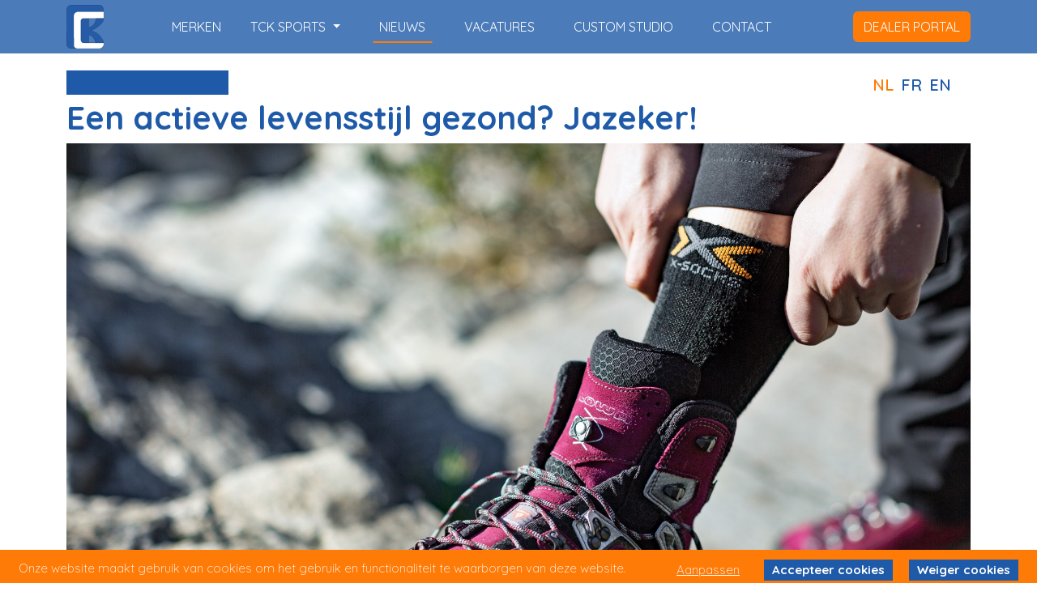

--- FILE ---
content_type: text/html; charset=UTF-8
request_url: https://tck-sports.nl/nl/nieuws/1369309/een-actieve-levensstijl-gezond-jazeker
body_size: 5049
content:
<!doctype html>
<html>
<head>
    <meta charset="utf-8">
    <meta http-equiv="X-UA-Compatible" content="IE=edge">
    <meta name="viewport" content="width=device-width, initial-scale=1">
    <meta name="csrf-token" content="Xv4UL6iDr0aiBgmIbK89GbcBUixWE71uDMneCtIV" />

    <title>Een actieve levensstijl gezond? Jazeker! | TCK Sports Group</title>
	

<meta name="description" content="Met deze keer: wandelen...">
<meta name="keywords" content="TCK, TCK Sports, Sport, wintersport, wandelsport, distributie, merken">
<meta name="title" content="Meer info Nieuws">

    <!--zet hier je css links-->

	<link href="https://cdn.jsdelivr.net/npm/bootstrap@5.3.8/dist/css/bootstrap.min.css" rel="stylesheet"><!-- integrity="sha384-iYQeCzEYFbKjA/T2uDLTpkwGzCiq6soy8tYaI1GyVh/UjpbCx/TYkiZhlZB6+fzT" crossorigin="anonymous" -->
	<link rel="stylesheet" href="https://cdn.jsdelivr.net/npm/swiper@11/swiper-bundle.min.css"/>
    <link rel="stylesheet" href="https://cdnjs.cloudflare.com/ajax/libs/font-awesome/6.3.0/css/all.min.css">
	<link rel="stylesheet" href="https://cdnjs.cloudflare.com/ajax/libs/OwlCarousel2/2.3.4/assets/owl.carousel.min.css" integrity="sha512-tS3S5qG0BlhnQROyJXvNjeEM4UpMXHrQfTGmbQ1gKmelCxlSEBUaxhRBj/EFTzpbP4RVSrpEikbmdJobCvhE3g==" crossorigin="anonymous" referrerpolicy="no-referrer" />
	<link rel="stylesheet" href="https://cdnjs.cloudflare.com/ajax/libs/OwlCarousel2/2.3.4/assets/owl.theme.default.min.css" integrity="sha512-sMXtMNL1zRzolHYKEujM2AqCLUR9F2C4/05cdbxjjLSRvMQIciEPCQZo++nk7go3BtSuK9kfa/s+a4f4i5pLkw==" crossorigin="anonymous" referrerpolicy="no-referrer" />
	<link href="https://tck-sports.nl/css/app.css?version=2.7" rel="stylesheet">
	<link rel="icon" type="image/png" href="/img/favicon.png">
    <script src="https://tck-sports.nl/js/tagmanager.js?version=2.7" type="text/javascript"></script>

        <link href="https://tck-sports.nl/css/app-no-header.css?version=2.0" rel="stylesheet">

	

</head>
<body>
	<!-- Google Tag Manager -->
	<script nonce='Xv4UL6iDr0aiBgmIbK89GbcBUixWE71uDMneCtIV'>(function(w,d,s,l,i){w[l]=w[l]||[];w[l].push({'gtm.start':
	new Date().getTime(),event:'gtm.js'});var f=d.getElementsByTagName(s)[0],
	j=d.createElement(s),dl=l!='dataLayer'?'&l='+l:'';j.async=true;j.src=
	'https://www.googletagmanager.com/gtm.js?id='+i+dl;var n=d.querySelector('[nonce]');
	n&&j.setAttribute('nonce',n.nonce||n.getAttribute('nonce'));f.parentNode.insertBefore(j,f);
	})(window,document,'script','dataLayer','GTM-KC35ZMS');</script>	
	<!-- End Google Tag Manager -->

	<!-- Google Tag Manager (noscript) -->
	<noscript><iframe src="https://www.googletagmanager.com/ns.html?id=GTM-KC35ZMS"
				  height="0" width="0" style="display:none;visibility:hidden"></iframe></noscript>
	<!-- End Google Tag Manager (noscript) -->
	
<header>
    <nav class="navbar navbar-expand-lg fixed-top">
        <div class="container-xl">
            <a class="navbar-brand me-auto" href="/nl/"><img src="/img/TCK-Beeldmerk-original.svg" alt="tck-logo" height="54"></a>
            <div class="offcanvas offcanvas-end" tabindex="-1" id="offcanvasNavbar" aria-labelledby="offcanvasNavbarLabel">
                <div class="offcanvas-header">
                    <h5 class="offcanvas-title" id="offcanvasNavbarLabel"></h5>
                    <button type="button" class="btn-close" data-bs-dismiss="offcanvas" aria-label="Close"></button>
                </div>
                <div class="offcanvas-body">
                    <ul class="navbar-nav justify-content-center flex-grow-1">
                        <li class="nav-item">
                            <a class="nav-link mx-el-3 me-lg-1 me-sm-1 " href="/nl/merken">merken</a>
                        </li>
                        <li class="nav-item dropdown">
                            <a class="nav-link mx-xl-3 mx-lg-1 mx-sm-1 dropdown-toggle" href="#" id="navbarDropdown" role="button" data-bs-toggle="dropdown" aria-expanded="false">
                                TCK SPORTS
                            </a>
                            <ul class="dropdown-menu" aria-labelledby="navbarDropdown">
                                <li><a class="dropdown-item " href="/nl/over-ons">over ons</a></li>
                                <li><a class="dropdown-item " href="/nl/mvo">mvo</a></li>
                                <li><a class="dropdown-item " href="/nl/events">events</a></li>
                                <li><a class="dropdown-item " href="/nl/partnerships">partnerships</a></li>
                                <li><a class="dropdown-item " href="/nl/ambassadeurs">ambassadeurs</a></li>
                            </ul>
                        </li>
                                                    <li class="nav-item"><a class="nav-link mx-xl-3 mx-lg-1 mx-sm-1  active " href="/nl/nieuws">nieuws</a></li>
                                                <li class="nav-item"><a class="nav-link mx-xl-3 mx-lg-1 mx-sm-1 " href="/nl/vacatures">vacatures</a></li>
                        <li class="nav-item"><a class="nav-link mx-xl-3 mx-lg-1 mx-sm-1 " href="/nl/custom-studio" target="_blank">custom studio</a></li>
                        <li class="nav-item"><a class="nav-link mx-xl-3 mx-lg-1 mx-sm-1 " href="/nl/contact">contact</a></li>
                                            </ul>
                </div>
            </div>
            <a class="btn btn-dealer-portal" href="/nl/dealer-portal" role="button" >dealer portal</a></li>
            <button class="navbar-toggler pe-0" type="button" data-bs-toggle="offcanvas" data-bs-target="#offcanvasNavbar" aria-controls="offcanvasNavbar" aria-label="Toggle navigation">
                <span class="navbar-toggler-icon"></span>
            </button>
        </div>
    </nav>
    <div class="languages">
        <div class="container-xl">
            <div class="d-flex justify-content-end p-4">
                <div class="talen">
                    <a  class="active"  href="/nl/nieuws">NL</a>
                    <a  href="/fr/nouvelles">FR</a>
                    <a  href="/en/">EN</a>
                </div>
            </div>
        </div>
    </div>    
</header>


<div class="container intro-text-news">
    <button type="button" disabled class="tag-news-det"></button>
    <h1>Een actieve levensstijl gezond? Jazeker!</h1>
</div>
<div class="container news-header">
    <div class="col-lg-12 col-md-12 col-xs-12 news-det-header ">
    <img class="img-fluid" src="https://media.tck-sports.nl/view/232130/">
    </div>
</div>
<div class="container news-det-text">
    <div class="col-lg-12 col-md-12 col-xs-12 mt-4">
        <h3>Met deze keer: wandelen</h3>
        <p>Dat sport en lichaamsbeweging positieve effecten op de gezondheid hebben weten we al sinds de jaren ’50. Dit blijkt wel uit een overweldigende hoeveelheid wetenschappelijk bewijs dat goed gedocumenteerd is. In het digitale tijdperk waarin we nu leven is de toegang tot informatie een fluitje van een cent en het is dan ook geen geheim dat sport talloze voordelen heeft en een enorme impact heeft op ons dagelijks leven én onze gezondheid. In onderstaand bericht bekijken we de voordelen van wandelen op onze gezondheid eens nader.<br />
</p>
    </div>
    <div class="col-lg-12 col-md-12 col-xs-12 news-det-img">
        <img class="img-fluid" src="https://media.tck-sports.nl/view/527684/">
        </div>
    <div class="col-lg-12 col-md-12 col-xs-12">
        <p>Positieve energie, discipline, een gezonder en sterker lichaam met een positiever lichaamsbeeld en minder kans op ziektes zijn slechts enkele voorbeelden van voordelen die worden toegeschreven aan een fysiek actieve levensstijl. Op basis van wetenschappelijk onderzoek heeft X-SOCKS zich gericht op het versterken van de voordelen die sport kan bieden. Dankzij de integratie van gepatenteerde technologieën kunnen de functionele sokken van het merk een significante bijdrage leveren aan je wandelplezier. <br />
<br />
Voordelen van wandelen<br />
Hoewel sporten in het algemeen onmiskenbaar veel voordelen heeft, heeft X-SOCKS onder andere de voordelen van wandelen in het bijzonder bekeken én hoe de sokken van het merk je kunnen helpen het meeste uit de sport te halen waar je zo van houdt. We zetten de voordelen van wandelen even voor je op een rijtje:<br />
<br />
Herstelt mentale en emotionele gezondheid<br />
Verbetert de werking van het immuunsysteem<br />
Verhoogt het algehele welzijn<br />
<br />
Net als bij hardlopen, kun je met wandelen vrijwel meteen beginnen. Wandelen stimuleert mensen om fysiek bezig te zijn en tegelijkertijd in verbinding te staan met de natuur. De ervaring van wandelen is uniek en biedt voordelen die verder gaan dan wat je krijgt van standaard oefeningen. Tijd in de natuur kan winst voor je gezondheid opleveren door contact met de natuurlijke elementen, deelname aan fysieke activiteit, herstel van je mentale en emotionele gezondheid en tijd met sociale contacten. Je ervaart meteen de voordelen: een lagere bloeddruk, minder stress, een verbeterde werking van het immuunsysteem, meer aandacht voor alles om je heen en een hoger algeheel welzijn. Wandelen geeft dus niet alleen zuurstof aan je hart, maar het scherpt ook je lichaam, geest en creativiteit aan. En dat allemaal terwijl je geniet van prachtige uitzichten, frisse buitenlucht en de geluiden en geuren van de natuur. <br />
<br />
Onmisbaar tijdens het wandelen: X-SOCKS<br />
Naar buiten gaan en wandelen is een heel goed idee, maar wat als je al snel een blaar krijgt? Zorg voor goede wandelsokken die je dit leed besparen. X-SOCKS zijn ontworpen om blaren tegen te gaan. Door middel van speciale Airchannel Technology laten de sokken frisse lucht in de sok circuleren en pompen vochtige lucht bij elke stap naar buiten, waardoor je droge, blaarvrije voeten houdt. X-SOCKS bieden stabiliteit tijdens het wandelen en gaan typische wandelblessures tegen dankzij beschermende technologieën die de enkel en de hiel perfect ondersteunen.  <br />
</p>
    </div>
    <div class="col-lg-12 col-md-12 col-xs-12 mb-5">
        <a class="news-det-link" href="https://youtu.be/_aH-OwDBWE8">Video: X-SOCKS ventilatie</a>
    </div>
</div>




<!--<footer> -->
<footer class="text-center text-lg-start bg-body-tertiary text-muted">
    <!-- Section: Social media -->
    <section class="d-flex justify-content-center p-4 border-bottom">
        <!-- Left -->
        <div class="me-5 d-none d-lg-block">
            <span>volg ons via:</span>
        </div>
        <!-- Left -->
        <div class="social-links">
            <a href="https://www.facebook.com/TCKSportsGroup" target="_blank" class="me-4 text-reset">
                <i class="fab fa-facebook-f"></i>
            </a>
            <a href="https://www.linkedin.com/company/tck-sports-group/" target="_blank" class="me-4 text-reset">
                <i class="fab fa-linkedin"></i>
            </a>
        </div>
        <!-- Right -->
    </section>
    <!-- Copyright -->
    <div class="text-center p-4" style="background-color: rgba(30, 90, 168, 1);">
        <p class="footer-menu">TCK SPORTS GROUP © 2026 &emsp;|&emsp; <a href="/nl/contact">CONTACT</a> &emsp;|&emsp; <a href="/nl/privacy">PRIVACY POLICY</a></p>
    </div>
    <!-- Copyright -->
</footer>

	<!--zet hier je js links-->
	<script src="https://cdnjs.cloudflare.com/ajax/libs/jquery/3.7.1/jquery.min.js"></script>
	<script src="https://cdnjs.cloudflare.com/ajax/libs/OwlCarousel2/2.3.4/owl.carousel.min.js" integrity="sha512-bPs7Ae6pVvhOSiIcyUClR7/q2OAsRiovw4vAkX+zJbw3ShAeeqezq50RIIcIURq7Oa20rW2n2q+fyXBNcU9lrw==" crossorigin="anonymous" referrerpolicy="no-referrer"></script>
	<script src="https://cdn.jsdelivr.net/npm/bootstrap@5.3.8/dist/js/bootstrap.bundle.min.js"></script> <!--  integrity="sha384-u1OknCvxWvY5kfmNBILK2hRnQC3Pr17a+RTT6rIHI7NnikvbZlHgTPOOmMi466C8" crossorigin="anonymous" -->
	<script src="https://cdn.jsdelivr.net/npm/swiper@11/swiper-bundle.min.js"></script>
	<script src="https://unpkg.com/swiper@9.0.5/swiper-bundle.min.js"></script>
    <script src="https://www.google.com/recaptcha/api.js"></script>
    <script src="https://tck-sports.nl/js/app.js?version=2.7" type="text/javascript"></script>
    <script src="https://www.google.com/recaptcha/api.js?render=6Lc-MI0UAAAAAK9oU9NVUqjLAxHMho-gOdimIDS2"></script>
	

<script type="text/javascript" src="/js/cookie-bar/cookiebar-latest.js?forceLang=nl&theme=minimal&hideDetailsBtn=1&customize=1&tracking=1&thirdparty=1&always=0&refreshPage=1&bottom=1&showNoConsent=0&remember=365&privacyPage=https%3A%2F%2Ftck-sports.nl%2Fnl%2Fprivacy"></script>
</body>
</html>



--- FILE ---
content_type: text/html
request_url: https://tck-sports.nl/js/cookie-bar/lang/nl.html
body_size: 899
content:
<div id="cookie-bar-prompt" style="display:none">
    <div id="cookie-bar-prompt-content">
        <a rel='nofollow noopener noreferrer' id="cookie-bar-prompt-logo" href="https://cookie-bar.eu"><span>cookie bar</span></a>
        <a rel='nofollow noopener noreferrer' id="cookie-bar-prompt-close"><span>Sluit</span></a>

        <div class="clear"></div>
        <p>Deze website maakt gebruik van cookies om het functioneren en het gebruik van deze website te verbeteren. Er zal op geen enkele wijze contact kunnen worden gemaakt met gebruikers door middel van de cookies.<br>

            <i id='cookie-bar-thirdparty'>
                <br>Deze website maakt gebruik van cookies van derden, voor meer informatie kijk in de privacy policy.<br>
            </i>

            <i id='cookie-bar-tracking'>
                <br>Deze website maakt gebruik van tracking cookies, voor meer informatie kijk in de privacy policy.<br>
            </i>

            <i id='cookie-bar-customize-block'>
                <br>
                Als je wilt, kun je selecteren welke soorten cookies je acceptabel vindt:<br>
                <input type="checkbox" id="cookiebar-technical" checked disabled>
                <label for="cookiebar-technical">Technische cookies (verplicht)</label><br>

                <span id="cookiebar-third-party-input">
                    <input type="checkbox" id="cookiebar-third-party" value="1">
                    <label for="cookiebar-third-party">Cookies van derden</label><br>
                </span>

                <span id="cookiebar-tracking-input">
                    <input type="checkbox" id="cookiebar-tracking" value="1">
                    <label for="cookiebar-tracking">Tracking-cookies</label><br>
                </span>

                <button id="cookiebar-save-customized">Bewaar mijn voorkeuren</button>
                <br>
            </i>

            <i id='cookie-bar-privacy-page'>
            <br>Voor meer informatie over het gebruik op deze website van cookies, lees onze <a rel='nofollow noopener noreferrer' id='cookie-bar-privacy-link' href=''>PRIVACY POLICY</a>.<br><br></i>

            <br>Door op <span>Accepteer cookies</span> <span id='cookie-bar-scrolling'>of door te bladeren de pagina,</span> te klikken geef je toestemming aan deze website om cookies te plaatsen.
            <i id='cookie-bar-no-consent'>
            <br>
            <br>Door op <span>Weiger cookies</span> te klikken geef je geen toestemming om cookies te plaatsen en huidige cookies te verwijderen. Daardoor kan het zijn dat de website niet volledig werkt.</i><br>

            <br>Voor meer informatie over cookies, bezoek de website van de <a rel='nofollow noopener noreferrer' target='_blank' href='https://www.rijksoverheid.nl/onderwerpen/telecommunicatie/vraag-en-antwoord/mag-een-website-ongevraagd-cookies-plaatsen'>Rijksoverheid</a>.
            <br>
        </p>
    </div>
</div>

<div id="cookie-bar" style="display:none">
    <p>Onze website maakt gebruik van cookies om het gebruik en functionaliteit te waarborgen van deze website.
        <a rel='nofollow noopener noreferrer' id="cookie-bar-prompt-button" data-alt="Privacy policy">Meer over ons cookiebeleid</a>
        <a rel='nofollow noopener noreferrer' id='cookie-bar-main-privacy-link' href=''>Privacy policy</a>
    </p>
    <a rel='nofollow noopener noreferrer' id="cookie-bar-button-no">Weiger cookies</a>
    <a rel='nofollow noopener noreferrer' id="cookie-bar-button">Accepteer cookies</a>
    <a rel='nofollow noopener noreferrer' id="cookie-bar-button-customize">Aanpassen</a>
</div>


--- FILE ---
content_type: text/html; charset=utf-8
request_url: https://www.google.com/recaptcha/api2/anchor?ar=1&k=6Lc-MI0UAAAAAK9oU9NVUqjLAxHMho-gOdimIDS2&co=aHR0cHM6Ly90Y2stc3BvcnRzLm5sOjQ0Mw..&hl=en&v=N67nZn4AqZkNcbeMu4prBgzg&size=invisible&anchor-ms=20000&execute-ms=30000&cb=h5xohoq1gia2
body_size: 48648
content:
<!DOCTYPE HTML><html dir="ltr" lang="en"><head><meta http-equiv="Content-Type" content="text/html; charset=UTF-8">
<meta http-equiv="X-UA-Compatible" content="IE=edge">
<title>reCAPTCHA</title>
<style type="text/css">
/* cyrillic-ext */
@font-face {
  font-family: 'Roboto';
  font-style: normal;
  font-weight: 400;
  font-stretch: 100%;
  src: url(//fonts.gstatic.com/s/roboto/v48/KFO7CnqEu92Fr1ME7kSn66aGLdTylUAMa3GUBHMdazTgWw.woff2) format('woff2');
  unicode-range: U+0460-052F, U+1C80-1C8A, U+20B4, U+2DE0-2DFF, U+A640-A69F, U+FE2E-FE2F;
}
/* cyrillic */
@font-face {
  font-family: 'Roboto';
  font-style: normal;
  font-weight: 400;
  font-stretch: 100%;
  src: url(//fonts.gstatic.com/s/roboto/v48/KFO7CnqEu92Fr1ME7kSn66aGLdTylUAMa3iUBHMdazTgWw.woff2) format('woff2');
  unicode-range: U+0301, U+0400-045F, U+0490-0491, U+04B0-04B1, U+2116;
}
/* greek-ext */
@font-face {
  font-family: 'Roboto';
  font-style: normal;
  font-weight: 400;
  font-stretch: 100%;
  src: url(//fonts.gstatic.com/s/roboto/v48/KFO7CnqEu92Fr1ME7kSn66aGLdTylUAMa3CUBHMdazTgWw.woff2) format('woff2');
  unicode-range: U+1F00-1FFF;
}
/* greek */
@font-face {
  font-family: 'Roboto';
  font-style: normal;
  font-weight: 400;
  font-stretch: 100%;
  src: url(//fonts.gstatic.com/s/roboto/v48/KFO7CnqEu92Fr1ME7kSn66aGLdTylUAMa3-UBHMdazTgWw.woff2) format('woff2');
  unicode-range: U+0370-0377, U+037A-037F, U+0384-038A, U+038C, U+038E-03A1, U+03A3-03FF;
}
/* math */
@font-face {
  font-family: 'Roboto';
  font-style: normal;
  font-weight: 400;
  font-stretch: 100%;
  src: url(//fonts.gstatic.com/s/roboto/v48/KFO7CnqEu92Fr1ME7kSn66aGLdTylUAMawCUBHMdazTgWw.woff2) format('woff2');
  unicode-range: U+0302-0303, U+0305, U+0307-0308, U+0310, U+0312, U+0315, U+031A, U+0326-0327, U+032C, U+032F-0330, U+0332-0333, U+0338, U+033A, U+0346, U+034D, U+0391-03A1, U+03A3-03A9, U+03B1-03C9, U+03D1, U+03D5-03D6, U+03F0-03F1, U+03F4-03F5, U+2016-2017, U+2034-2038, U+203C, U+2040, U+2043, U+2047, U+2050, U+2057, U+205F, U+2070-2071, U+2074-208E, U+2090-209C, U+20D0-20DC, U+20E1, U+20E5-20EF, U+2100-2112, U+2114-2115, U+2117-2121, U+2123-214F, U+2190, U+2192, U+2194-21AE, U+21B0-21E5, U+21F1-21F2, U+21F4-2211, U+2213-2214, U+2216-22FF, U+2308-230B, U+2310, U+2319, U+231C-2321, U+2336-237A, U+237C, U+2395, U+239B-23B7, U+23D0, U+23DC-23E1, U+2474-2475, U+25AF, U+25B3, U+25B7, U+25BD, U+25C1, U+25CA, U+25CC, U+25FB, U+266D-266F, U+27C0-27FF, U+2900-2AFF, U+2B0E-2B11, U+2B30-2B4C, U+2BFE, U+3030, U+FF5B, U+FF5D, U+1D400-1D7FF, U+1EE00-1EEFF;
}
/* symbols */
@font-face {
  font-family: 'Roboto';
  font-style: normal;
  font-weight: 400;
  font-stretch: 100%;
  src: url(//fonts.gstatic.com/s/roboto/v48/KFO7CnqEu92Fr1ME7kSn66aGLdTylUAMaxKUBHMdazTgWw.woff2) format('woff2');
  unicode-range: U+0001-000C, U+000E-001F, U+007F-009F, U+20DD-20E0, U+20E2-20E4, U+2150-218F, U+2190, U+2192, U+2194-2199, U+21AF, U+21E6-21F0, U+21F3, U+2218-2219, U+2299, U+22C4-22C6, U+2300-243F, U+2440-244A, U+2460-24FF, U+25A0-27BF, U+2800-28FF, U+2921-2922, U+2981, U+29BF, U+29EB, U+2B00-2BFF, U+4DC0-4DFF, U+FFF9-FFFB, U+10140-1018E, U+10190-1019C, U+101A0, U+101D0-101FD, U+102E0-102FB, U+10E60-10E7E, U+1D2C0-1D2D3, U+1D2E0-1D37F, U+1F000-1F0FF, U+1F100-1F1AD, U+1F1E6-1F1FF, U+1F30D-1F30F, U+1F315, U+1F31C, U+1F31E, U+1F320-1F32C, U+1F336, U+1F378, U+1F37D, U+1F382, U+1F393-1F39F, U+1F3A7-1F3A8, U+1F3AC-1F3AF, U+1F3C2, U+1F3C4-1F3C6, U+1F3CA-1F3CE, U+1F3D4-1F3E0, U+1F3ED, U+1F3F1-1F3F3, U+1F3F5-1F3F7, U+1F408, U+1F415, U+1F41F, U+1F426, U+1F43F, U+1F441-1F442, U+1F444, U+1F446-1F449, U+1F44C-1F44E, U+1F453, U+1F46A, U+1F47D, U+1F4A3, U+1F4B0, U+1F4B3, U+1F4B9, U+1F4BB, U+1F4BF, U+1F4C8-1F4CB, U+1F4D6, U+1F4DA, U+1F4DF, U+1F4E3-1F4E6, U+1F4EA-1F4ED, U+1F4F7, U+1F4F9-1F4FB, U+1F4FD-1F4FE, U+1F503, U+1F507-1F50B, U+1F50D, U+1F512-1F513, U+1F53E-1F54A, U+1F54F-1F5FA, U+1F610, U+1F650-1F67F, U+1F687, U+1F68D, U+1F691, U+1F694, U+1F698, U+1F6AD, U+1F6B2, U+1F6B9-1F6BA, U+1F6BC, U+1F6C6-1F6CF, U+1F6D3-1F6D7, U+1F6E0-1F6EA, U+1F6F0-1F6F3, U+1F6F7-1F6FC, U+1F700-1F7FF, U+1F800-1F80B, U+1F810-1F847, U+1F850-1F859, U+1F860-1F887, U+1F890-1F8AD, U+1F8B0-1F8BB, U+1F8C0-1F8C1, U+1F900-1F90B, U+1F93B, U+1F946, U+1F984, U+1F996, U+1F9E9, U+1FA00-1FA6F, U+1FA70-1FA7C, U+1FA80-1FA89, U+1FA8F-1FAC6, U+1FACE-1FADC, U+1FADF-1FAE9, U+1FAF0-1FAF8, U+1FB00-1FBFF;
}
/* vietnamese */
@font-face {
  font-family: 'Roboto';
  font-style: normal;
  font-weight: 400;
  font-stretch: 100%;
  src: url(//fonts.gstatic.com/s/roboto/v48/KFO7CnqEu92Fr1ME7kSn66aGLdTylUAMa3OUBHMdazTgWw.woff2) format('woff2');
  unicode-range: U+0102-0103, U+0110-0111, U+0128-0129, U+0168-0169, U+01A0-01A1, U+01AF-01B0, U+0300-0301, U+0303-0304, U+0308-0309, U+0323, U+0329, U+1EA0-1EF9, U+20AB;
}
/* latin-ext */
@font-face {
  font-family: 'Roboto';
  font-style: normal;
  font-weight: 400;
  font-stretch: 100%;
  src: url(//fonts.gstatic.com/s/roboto/v48/KFO7CnqEu92Fr1ME7kSn66aGLdTylUAMa3KUBHMdazTgWw.woff2) format('woff2');
  unicode-range: U+0100-02BA, U+02BD-02C5, U+02C7-02CC, U+02CE-02D7, U+02DD-02FF, U+0304, U+0308, U+0329, U+1D00-1DBF, U+1E00-1E9F, U+1EF2-1EFF, U+2020, U+20A0-20AB, U+20AD-20C0, U+2113, U+2C60-2C7F, U+A720-A7FF;
}
/* latin */
@font-face {
  font-family: 'Roboto';
  font-style: normal;
  font-weight: 400;
  font-stretch: 100%;
  src: url(//fonts.gstatic.com/s/roboto/v48/KFO7CnqEu92Fr1ME7kSn66aGLdTylUAMa3yUBHMdazQ.woff2) format('woff2');
  unicode-range: U+0000-00FF, U+0131, U+0152-0153, U+02BB-02BC, U+02C6, U+02DA, U+02DC, U+0304, U+0308, U+0329, U+2000-206F, U+20AC, U+2122, U+2191, U+2193, U+2212, U+2215, U+FEFF, U+FFFD;
}
/* cyrillic-ext */
@font-face {
  font-family: 'Roboto';
  font-style: normal;
  font-weight: 500;
  font-stretch: 100%;
  src: url(//fonts.gstatic.com/s/roboto/v48/KFO7CnqEu92Fr1ME7kSn66aGLdTylUAMa3GUBHMdazTgWw.woff2) format('woff2');
  unicode-range: U+0460-052F, U+1C80-1C8A, U+20B4, U+2DE0-2DFF, U+A640-A69F, U+FE2E-FE2F;
}
/* cyrillic */
@font-face {
  font-family: 'Roboto';
  font-style: normal;
  font-weight: 500;
  font-stretch: 100%;
  src: url(//fonts.gstatic.com/s/roboto/v48/KFO7CnqEu92Fr1ME7kSn66aGLdTylUAMa3iUBHMdazTgWw.woff2) format('woff2');
  unicode-range: U+0301, U+0400-045F, U+0490-0491, U+04B0-04B1, U+2116;
}
/* greek-ext */
@font-face {
  font-family: 'Roboto';
  font-style: normal;
  font-weight: 500;
  font-stretch: 100%;
  src: url(//fonts.gstatic.com/s/roboto/v48/KFO7CnqEu92Fr1ME7kSn66aGLdTylUAMa3CUBHMdazTgWw.woff2) format('woff2');
  unicode-range: U+1F00-1FFF;
}
/* greek */
@font-face {
  font-family: 'Roboto';
  font-style: normal;
  font-weight: 500;
  font-stretch: 100%;
  src: url(//fonts.gstatic.com/s/roboto/v48/KFO7CnqEu92Fr1ME7kSn66aGLdTylUAMa3-UBHMdazTgWw.woff2) format('woff2');
  unicode-range: U+0370-0377, U+037A-037F, U+0384-038A, U+038C, U+038E-03A1, U+03A3-03FF;
}
/* math */
@font-face {
  font-family: 'Roboto';
  font-style: normal;
  font-weight: 500;
  font-stretch: 100%;
  src: url(//fonts.gstatic.com/s/roboto/v48/KFO7CnqEu92Fr1ME7kSn66aGLdTylUAMawCUBHMdazTgWw.woff2) format('woff2');
  unicode-range: U+0302-0303, U+0305, U+0307-0308, U+0310, U+0312, U+0315, U+031A, U+0326-0327, U+032C, U+032F-0330, U+0332-0333, U+0338, U+033A, U+0346, U+034D, U+0391-03A1, U+03A3-03A9, U+03B1-03C9, U+03D1, U+03D5-03D6, U+03F0-03F1, U+03F4-03F5, U+2016-2017, U+2034-2038, U+203C, U+2040, U+2043, U+2047, U+2050, U+2057, U+205F, U+2070-2071, U+2074-208E, U+2090-209C, U+20D0-20DC, U+20E1, U+20E5-20EF, U+2100-2112, U+2114-2115, U+2117-2121, U+2123-214F, U+2190, U+2192, U+2194-21AE, U+21B0-21E5, U+21F1-21F2, U+21F4-2211, U+2213-2214, U+2216-22FF, U+2308-230B, U+2310, U+2319, U+231C-2321, U+2336-237A, U+237C, U+2395, U+239B-23B7, U+23D0, U+23DC-23E1, U+2474-2475, U+25AF, U+25B3, U+25B7, U+25BD, U+25C1, U+25CA, U+25CC, U+25FB, U+266D-266F, U+27C0-27FF, U+2900-2AFF, U+2B0E-2B11, U+2B30-2B4C, U+2BFE, U+3030, U+FF5B, U+FF5D, U+1D400-1D7FF, U+1EE00-1EEFF;
}
/* symbols */
@font-face {
  font-family: 'Roboto';
  font-style: normal;
  font-weight: 500;
  font-stretch: 100%;
  src: url(//fonts.gstatic.com/s/roboto/v48/KFO7CnqEu92Fr1ME7kSn66aGLdTylUAMaxKUBHMdazTgWw.woff2) format('woff2');
  unicode-range: U+0001-000C, U+000E-001F, U+007F-009F, U+20DD-20E0, U+20E2-20E4, U+2150-218F, U+2190, U+2192, U+2194-2199, U+21AF, U+21E6-21F0, U+21F3, U+2218-2219, U+2299, U+22C4-22C6, U+2300-243F, U+2440-244A, U+2460-24FF, U+25A0-27BF, U+2800-28FF, U+2921-2922, U+2981, U+29BF, U+29EB, U+2B00-2BFF, U+4DC0-4DFF, U+FFF9-FFFB, U+10140-1018E, U+10190-1019C, U+101A0, U+101D0-101FD, U+102E0-102FB, U+10E60-10E7E, U+1D2C0-1D2D3, U+1D2E0-1D37F, U+1F000-1F0FF, U+1F100-1F1AD, U+1F1E6-1F1FF, U+1F30D-1F30F, U+1F315, U+1F31C, U+1F31E, U+1F320-1F32C, U+1F336, U+1F378, U+1F37D, U+1F382, U+1F393-1F39F, U+1F3A7-1F3A8, U+1F3AC-1F3AF, U+1F3C2, U+1F3C4-1F3C6, U+1F3CA-1F3CE, U+1F3D4-1F3E0, U+1F3ED, U+1F3F1-1F3F3, U+1F3F5-1F3F7, U+1F408, U+1F415, U+1F41F, U+1F426, U+1F43F, U+1F441-1F442, U+1F444, U+1F446-1F449, U+1F44C-1F44E, U+1F453, U+1F46A, U+1F47D, U+1F4A3, U+1F4B0, U+1F4B3, U+1F4B9, U+1F4BB, U+1F4BF, U+1F4C8-1F4CB, U+1F4D6, U+1F4DA, U+1F4DF, U+1F4E3-1F4E6, U+1F4EA-1F4ED, U+1F4F7, U+1F4F9-1F4FB, U+1F4FD-1F4FE, U+1F503, U+1F507-1F50B, U+1F50D, U+1F512-1F513, U+1F53E-1F54A, U+1F54F-1F5FA, U+1F610, U+1F650-1F67F, U+1F687, U+1F68D, U+1F691, U+1F694, U+1F698, U+1F6AD, U+1F6B2, U+1F6B9-1F6BA, U+1F6BC, U+1F6C6-1F6CF, U+1F6D3-1F6D7, U+1F6E0-1F6EA, U+1F6F0-1F6F3, U+1F6F7-1F6FC, U+1F700-1F7FF, U+1F800-1F80B, U+1F810-1F847, U+1F850-1F859, U+1F860-1F887, U+1F890-1F8AD, U+1F8B0-1F8BB, U+1F8C0-1F8C1, U+1F900-1F90B, U+1F93B, U+1F946, U+1F984, U+1F996, U+1F9E9, U+1FA00-1FA6F, U+1FA70-1FA7C, U+1FA80-1FA89, U+1FA8F-1FAC6, U+1FACE-1FADC, U+1FADF-1FAE9, U+1FAF0-1FAF8, U+1FB00-1FBFF;
}
/* vietnamese */
@font-face {
  font-family: 'Roboto';
  font-style: normal;
  font-weight: 500;
  font-stretch: 100%;
  src: url(//fonts.gstatic.com/s/roboto/v48/KFO7CnqEu92Fr1ME7kSn66aGLdTylUAMa3OUBHMdazTgWw.woff2) format('woff2');
  unicode-range: U+0102-0103, U+0110-0111, U+0128-0129, U+0168-0169, U+01A0-01A1, U+01AF-01B0, U+0300-0301, U+0303-0304, U+0308-0309, U+0323, U+0329, U+1EA0-1EF9, U+20AB;
}
/* latin-ext */
@font-face {
  font-family: 'Roboto';
  font-style: normal;
  font-weight: 500;
  font-stretch: 100%;
  src: url(//fonts.gstatic.com/s/roboto/v48/KFO7CnqEu92Fr1ME7kSn66aGLdTylUAMa3KUBHMdazTgWw.woff2) format('woff2');
  unicode-range: U+0100-02BA, U+02BD-02C5, U+02C7-02CC, U+02CE-02D7, U+02DD-02FF, U+0304, U+0308, U+0329, U+1D00-1DBF, U+1E00-1E9F, U+1EF2-1EFF, U+2020, U+20A0-20AB, U+20AD-20C0, U+2113, U+2C60-2C7F, U+A720-A7FF;
}
/* latin */
@font-face {
  font-family: 'Roboto';
  font-style: normal;
  font-weight: 500;
  font-stretch: 100%;
  src: url(//fonts.gstatic.com/s/roboto/v48/KFO7CnqEu92Fr1ME7kSn66aGLdTylUAMa3yUBHMdazQ.woff2) format('woff2');
  unicode-range: U+0000-00FF, U+0131, U+0152-0153, U+02BB-02BC, U+02C6, U+02DA, U+02DC, U+0304, U+0308, U+0329, U+2000-206F, U+20AC, U+2122, U+2191, U+2193, U+2212, U+2215, U+FEFF, U+FFFD;
}
/* cyrillic-ext */
@font-face {
  font-family: 'Roboto';
  font-style: normal;
  font-weight: 900;
  font-stretch: 100%;
  src: url(//fonts.gstatic.com/s/roboto/v48/KFO7CnqEu92Fr1ME7kSn66aGLdTylUAMa3GUBHMdazTgWw.woff2) format('woff2');
  unicode-range: U+0460-052F, U+1C80-1C8A, U+20B4, U+2DE0-2DFF, U+A640-A69F, U+FE2E-FE2F;
}
/* cyrillic */
@font-face {
  font-family: 'Roboto';
  font-style: normal;
  font-weight: 900;
  font-stretch: 100%;
  src: url(//fonts.gstatic.com/s/roboto/v48/KFO7CnqEu92Fr1ME7kSn66aGLdTylUAMa3iUBHMdazTgWw.woff2) format('woff2');
  unicode-range: U+0301, U+0400-045F, U+0490-0491, U+04B0-04B1, U+2116;
}
/* greek-ext */
@font-face {
  font-family: 'Roboto';
  font-style: normal;
  font-weight: 900;
  font-stretch: 100%;
  src: url(//fonts.gstatic.com/s/roboto/v48/KFO7CnqEu92Fr1ME7kSn66aGLdTylUAMa3CUBHMdazTgWw.woff2) format('woff2');
  unicode-range: U+1F00-1FFF;
}
/* greek */
@font-face {
  font-family: 'Roboto';
  font-style: normal;
  font-weight: 900;
  font-stretch: 100%;
  src: url(//fonts.gstatic.com/s/roboto/v48/KFO7CnqEu92Fr1ME7kSn66aGLdTylUAMa3-UBHMdazTgWw.woff2) format('woff2');
  unicode-range: U+0370-0377, U+037A-037F, U+0384-038A, U+038C, U+038E-03A1, U+03A3-03FF;
}
/* math */
@font-face {
  font-family: 'Roboto';
  font-style: normal;
  font-weight: 900;
  font-stretch: 100%;
  src: url(//fonts.gstatic.com/s/roboto/v48/KFO7CnqEu92Fr1ME7kSn66aGLdTylUAMawCUBHMdazTgWw.woff2) format('woff2');
  unicode-range: U+0302-0303, U+0305, U+0307-0308, U+0310, U+0312, U+0315, U+031A, U+0326-0327, U+032C, U+032F-0330, U+0332-0333, U+0338, U+033A, U+0346, U+034D, U+0391-03A1, U+03A3-03A9, U+03B1-03C9, U+03D1, U+03D5-03D6, U+03F0-03F1, U+03F4-03F5, U+2016-2017, U+2034-2038, U+203C, U+2040, U+2043, U+2047, U+2050, U+2057, U+205F, U+2070-2071, U+2074-208E, U+2090-209C, U+20D0-20DC, U+20E1, U+20E5-20EF, U+2100-2112, U+2114-2115, U+2117-2121, U+2123-214F, U+2190, U+2192, U+2194-21AE, U+21B0-21E5, U+21F1-21F2, U+21F4-2211, U+2213-2214, U+2216-22FF, U+2308-230B, U+2310, U+2319, U+231C-2321, U+2336-237A, U+237C, U+2395, U+239B-23B7, U+23D0, U+23DC-23E1, U+2474-2475, U+25AF, U+25B3, U+25B7, U+25BD, U+25C1, U+25CA, U+25CC, U+25FB, U+266D-266F, U+27C0-27FF, U+2900-2AFF, U+2B0E-2B11, U+2B30-2B4C, U+2BFE, U+3030, U+FF5B, U+FF5D, U+1D400-1D7FF, U+1EE00-1EEFF;
}
/* symbols */
@font-face {
  font-family: 'Roboto';
  font-style: normal;
  font-weight: 900;
  font-stretch: 100%;
  src: url(//fonts.gstatic.com/s/roboto/v48/KFO7CnqEu92Fr1ME7kSn66aGLdTylUAMaxKUBHMdazTgWw.woff2) format('woff2');
  unicode-range: U+0001-000C, U+000E-001F, U+007F-009F, U+20DD-20E0, U+20E2-20E4, U+2150-218F, U+2190, U+2192, U+2194-2199, U+21AF, U+21E6-21F0, U+21F3, U+2218-2219, U+2299, U+22C4-22C6, U+2300-243F, U+2440-244A, U+2460-24FF, U+25A0-27BF, U+2800-28FF, U+2921-2922, U+2981, U+29BF, U+29EB, U+2B00-2BFF, U+4DC0-4DFF, U+FFF9-FFFB, U+10140-1018E, U+10190-1019C, U+101A0, U+101D0-101FD, U+102E0-102FB, U+10E60-10E7E, U+1D2C0-1D2D3, U+1D2E0-1D37F, U+1F000-1F0FF, U+1F100-1F1AD, U+1F1E6-1F1FF, U+1F30D-1F30F, U+1F315, U+1F31C, U+1F31E, U+1F320-1F32C, U+1F336, U+1F378, U+1F37D, U+1F382, U+1F393-1F39F, U+1F3A7-1F3A8, U+1F3AC-1F3AF, U+1F3C2, U+1F3C4-1F3C6, U+1F3CA-1F3CE, U+1F3D4-1F3E0, U+1F3ED, U+1F3F1-1F3F3, U+1F3F5-1F3F7, U+1F408, U+1F415, U+1F41F, U+1F426, U+1F43F, U+1F441-1F442, U+1F444, U+1F446-1F449, U+1F44C-1F44E, U+1F453, U+1F46A, U+1F47D, U+1F4A3, U+1F4B0, U+1F4B3, U+1F4B9, U+1F4BB, U+1F4BF, U+1F4C8-1F4CB, U+1F4D6, U+1F4DA, U+1F4DF, U+1F4E3-1F4E6, U+1F4EA-1F4ED, U+1F4F7, U+1F4F9-1F4FB, U+1F4FD-1F4FE, U+1F503, U+1F507-1F50B, U+1F50D, U+1F512-1F513, U+1F53E-1F54A, U+1F54F-1F5FA, U+1F610, U+1F650-1F67F, U+1F687, U+1F68D, U+1F691, U+1F694, U+1F698, U+1F6AD, U+1F6B2, U+1F6B9-1F6BA, U+1F6BC, U+1F6C6-1F6CF, U+1F6D3-1F6D7, U+1F6E0-1F6EA, U+1F6F0-1F6F3, U+1F6F7-1F6FC, U+1F700-1F7FF, U+1F800-1F80B, U+1F810-1F847, U+1F850-1F859, U+1F860-1F887, U+1F890-1F8AD, U+1F8B0-1F8BB, U+1F8C0-1F8C1, U+1F900-1F90B, U+1F93B, U+1F946, U+1F984, U+1F996, U+1F9E9, U+1FA00-1FA6F, U+1FA70-1FA7C, U+1FA80-1FA89, U+1FA8F-1FAC6, U+1FACE-1FADC, U+1FADF-1FAE9, U+1FAF0-1FAF8, U+1FB00-1FBFF;
}
/* vietnamese */
@font-face {
  font-family: 'Roboto';
  font-style: normal;
  font-weight: 900;
  font-stretch: 100%;
  src: url(//fonts.gstatic.com/s/roboto/v48/KFO7CnqEu92Fr1ME7kSn66aGLdTylUAMa3OUBHMdazTgWw.woff2) format('woff2');
  unicode-range: U+0102-0103, U+0110-0111, U+0128-0129, U+0168-0169, U+01A0-01A1, U+01AF-01B0, U+0300-0301, U+0303-0304, U+0308-0309, U+0323, U+0329, U+1EA0-1EF9, U+20AB;
}
/* latin-ext */
@font-face {
  font-family: 'Roboto';
  font-style: normal;
  font-weight: 900;
  font-stretch: 100%;
  src: url(//fonts.gstatic.com/s/roboto/v48/KFO7CnqEu92Fr1ME7kSn66aGLdTylUAMa3KUBHMdazTgWw.woff2) format('woff2');
  unicode-range: U+0100-02BA, U+02BD-02C5, U+02C7-02CC, U+02CE-02D7, U+02DD-02FF, U+0304, U+0308, U+0329, U+1D00-1DBF, U+1E00-1E9F, U+1EF2-1EFF, U+2020, U+20A0-20AB, U+20AD-20C0, U+2113, U+2C60-2C7F, U+A720-A7FF;
}
/* latin */
@font-face {
  font-family: 'Roboto';
  font-style: normal;
  font-weight: 900;
  font-stretch: 100%;
  src: url(//fonts.gstatic.com/s/roboto/v48/KFO7CnqEu92Fr1ME7kSn66aGLdTylUAMa3yUBHMdazQ.woff2) format('woff2');
  unicode-range: U+0000-00FF, U+0131, U+0152-0153, U+02BB-02BC, U+02C6, U+02DA, U+02DC, U+0304, U+0308, U+0329, U+2000-206F, U+20AC, U+2122, U+2191, U+2193, U+2212, U+2215, U+FEFF, U+FFFD;
}

</style>
<link rel="stylesheet" type="text/css" href="https://www.gstatic.com/recaptcha/releases/N67nZn4AqZkNcbeMu4prBgzg/styles__ltr.css">
<script nonce="Vbiwio8xyMvcg33eq6vqqw" type="text/javascript">window['__recaptcha_api'] = 'https://www.google.com/recaptcha/api2/';</script>
<script type="text/javascript" src="https://www.gstatic.com/recaptcha/releases/N67nZn4AqZkNcbeMu4prBgzg/recaptcha__en.js" nonce="Vbiwio8xyMvcg33eq6vqqw">
      
    </script></head>
<body><div id="rc-anchor-alert" class="rc-anchor-alert"></div>
<input type="hidden" id="recaptcha-token" value="[base64]">
<script type="text/javascript" nonce="Vbiwio8xyMvcg33eq6vqqw">
      recaptcha.anchor.Main.init("[\x22ainput\x22,[\x22bgdata\x22,\x22\x22,\[base64]/[base64]/[base64]/MjU1OlQ/NToyKSlyZXR1cm4gZmFsc2U7cmV0dXJuISgoYSg0MyxXLChZPWUoKFcuQkI9ZCxUKT83MDo0MyxXKSxXLk4pKSxXKS5sLnB1c2goW0RhLFksVD9kKzE6ZCxXLlgsVy5qXSksVy5MPW5sLDApfSxubD1GLnJlcXVlc3RJZGxlQ2FsbGJhY2s/[base64]/[base64]/[base64]/[base64]/WVtTKytdPVc6KFc8MjA0OD9ZW1MrK109Vz4+NnwxOTI6KChXJjY0NTEyKT09NTUyOTYmJmQrMTxULmxlbmd0aCYmKFQuY2hhckNvZGVBdChkKzEpJjY0NTEyKT09NTYzMjA/[base64]/[base64]/[base64]/[base64]/bmV3IGdbWl0oTFswXSk6RD09Mj9uZXcgZ1taXShMWzBdLExbMV0pOkQ9PTM/bmV3IGdbWl0oTFswXSxMWzFdLExbMl0pOkQ9PTQ/[base64]/[base64]\x22,\[base64]\x22,\x22LjrDnsOiw7QHwoTDhkUkNW47M8OKwpY3fcKyw787RkPCtMKiRFbDhcO1w5hJw5vDu8Krw6pcWCg2w6fCmzVBw4VNWTk3w7vDuMKTw4/DoMKtwrg9wpHCoDYRwozCq8KKGsOJw4J+Z8O9AAHCq3bCh8Ksw67CqGhda8O/[base64]/CkcOtwr/Cr2gVwr9ewp3Cq8OJK8KlU8OLdF5/Oyw9SMKEwpwjw54bakQkUMOEEVUQLTvDiSdzbMO4NB4vBsK2IUvCj27CikE7w5Zvw7bCncO9w7l+wr/DszMvOANpwqvCucOuw6LCmXnDly/Dr8OEwrdLw5vCoBxFwp/CmB/DvcKCw6bDjUwgwqA1w7NHw4zDglHDkELDj1XDosKjNRvDosKhwp3Dv1M5wowgBcK5woxfAsKmRMOdw6/CtMOyJSPDqMKBw5VHw6B+w5TCgDxbc0HDp8OCw7vClz11R8O0wrfCjcKVbRvDoMOnw4d8TMO8w5QJKsK5w7EOJsK9dCfCpsK8L8O9dVjDkmV4wqsOaWfClcKLwrXDkMO4wqXDgcO1bnwhwpzDn8KLwp0rRHbDosO2bmvDh8OGRXTDmcOCw5Q5csOdYcKywoc/SUnDssKtw6PDhy3CicKSw5nCtG7DusKdwpkxXVFvHF4Vwp/Dq8OnVjLDpAEWVMOyw79dw70Ow7dlPXfCl8OpHUDCvMKzGcOzw6bDjTd8w6/ChEN7wrZfwqvDnwfDoMOcwpVUJMKiwp/DvcOxw4zCqMKxwrx1IxXDjSJIe8OSwrbCp8Kow6HDssKaw7jCgcKhM8OKYkvCrMO0woQdFVZUNsORME/CssKAwoLCj8O0b8Kzwr7DpHHDgMKowofDgEdww67CmMKrGcOqKMOGYHpuGMKiVyN/[base64]/CimVYwqAXwrFGBXxYfFnDtMO1wqRzYyhbw4TCnBHDmjHDjwg2D2FaPS0PwpBkw6zCtMOMwo3CqsKPe8O1w6ohwrkPwo4fwrPDgsO8wpLDosKxEMKtPisIa3Bad8O1wp5qw5UXwqAbwpbCjDoNTHwJQsKtOcKHbE/CjMO8dkhrwo/CtcOiwoTCsGnDt03CgsODwrvCtMKrw71rw4/DjcOow5PCriVDHsKrwoLDr8KLw40sScOZw6TDhcO4wogJV8OINBnCgwoRwqPCv8OwDGbDnAlEw7xBUQx5XTbCoMOhRAAjw68wwpgOVhJrYWNtw47DhMKTwr9/[base64]/DssKrwqvDul5Cwp5Jw5Eww5nDn8KhW8Kdw7p3f8OCV8OpcDvCgcOPw7YnwqDDliXCqAphejjCk0YAwqbDrk4IMgzDgijCucOgG8KXwrsLcgXDoMKnLkokw67CuMO/w5HCu8K9IMOYwpFeEx/CucOKMH4yw7LDmUfCi8Kgw6rDvGHDh0/CgsKuV0VjO8KRw4khCVLDq8O+wr4+AyTCs8KzW8K/AwA6SsK/[base64]/CkcOHMcORw4x7w5wCw5MgLENxRB7Dvy5OTMKBwplpRTzDosOsemxmw71TXsOgKsOGUSscw4k3BMOMw6jCs8K4Tz3CpsOtKF4Rw6EkeSN2YcKMwofCkHFXM8O4w7fCtMK2woXDtifCmsONw6fDpsOrbMOEwpXDuMOvJMKgwp7Di8OFw7I3a8ONwo47w6rCgBZGwpg/w6k5wqYEaw/CmBZTw5wwYMOtecOpRcKnw5BGKMKEc8KLw4rCocOWbcK7w4fCjwA5IS/CgGfDpTPCqsKjwrN/wpUIwoUPPcK5wohMw7BwP2fCo8OFwpXCvsOOwpfDscOFwoPDukbCqsKDw7B/[base64]/[base64]/DtsOHEcO6N8KAwrPDlsOPwpLCqQHDgwsOJwfChwZ6JT7DpMOOw7IXw4/[base64]/dgHCui3Ds3oAw55ww6DDsFLCqC3CqMKNV8KuShXDvMKkPMKudsKPLQbCvMKsw6XDmh0IC8KgFcO/w7PCgTzCiMOkwq3CvsOEXcKHw6nDpcOOw6PDlQU7FMKAWcOdKgo6acO7YgTDkTfDisKbdMKQRMKuwqvCuMKgOHXCtcK/wq/CtRpKw6rDr1EwQMOYHyBAw4zDhgrDvcKkwqXCpcO/w4gtJsOdwqXCmsKrFsK6wpA4wovDpsKbwqzCmsKlNjA7wrNyWSnDqF7CqSvCimXDmh3CqMOwWlMQw57Cjy/DqH4NNAbDlcODSMOrw6XCjsOkDcO1wqjCuMO5w6xAWnUUck0scwkIw7PDs8Kew67DqWYvBz4zworDhTxUXMK9TGI9G8OyPw1sZWrCisK8wrc1HSvDsXDCgyDCoMOAasKww6szPsKYw4rDgm7DlTnCgSvCvMKhCBVjwpY4wrjDpH/Ds39Yw4MQDXcQf8Kfc8OywpLCnMO1e2rDk8K1WMOOwpsTTcKtw5ECw4LDuRkobsKhSy9BRsOzwpF8w7LCgTjDj1ktKmHDmsK9wpMkwozCulzClsOuwpQLw6YIKTPCsAw2wojClsKrO8KAw4BXw6R/esOVeVF7w5bCkF3DpcOnw4V2TFISJUPCtl7DqScrwpTCnEDCk8OvHFLCm8KTDHzCh8KuUlF3w4zCocOOw7fDocOhAmMuYsK8w65VGlRUwrkGOMK/bsK+wrNKYsOwJRcgB8ObHMKuwobCnMORw6RzNMK2G0rChcKkA0XCtcKuwo3DsW/CrsORcmVVNMKzw6DDi2VNw7HCsMOgC8O+w7p3S8OzaU/[base64]/Dh8OaF8OvWDbCg8KiMlfCvcOiGsO2w6XDjUjCiMOyw5/[base64]/DgiTCtklOwoF3w7BAOsOuwonDhVglBnh1w4UsHiF8wpDCm3JIw7A7w7twwrlvBcO5YXE5wqPDqV7Cm8OXwrTCsMOCwpJOPjPCu0Y4wrDCisO0woxywoMAwpTCoz/DiVPCm8ODW8KiwoURSzBNUcK9S8KTcCBHYl9JYsOAMsOEUcKCwp9bVQN4wr3DtMK4TcOvQsK/wr7DrMOgw7TCmmbCjEZaZcKnVsOlJ8OXMMO1P8KYw4EAwrR4woXDvMOVOi9MVcO6w4/CplHCuH5vPsOsBC8HVUXDkUlEFU3DtX3DqcOew6zCoWROwrPCg3gLfXF5bcO8wp4Tw65aw61Ue2fCtkAQwpJAO0jCpg7ClC7DkMO+w5DCgQBGOcOIwrbDs8OGBV0xU31uwpRibMOCwp/DhXN6wpM/YzkWw6EJw7bDnjcsTmpmw7hQL8O6W8Kdw5nDpsKfw4Ynw7rCiCbCpMOjwpFCeMKpwqpfw49lFXh8w5QOSMKNFgHDt8Onc8OTfMKwOMO7BsOxRD7CpcO6LMO4w5IXGRsEwrvClkPDuAnDp8OsJSfDuGkSw7xDPsOpwrgNw59+WcKSN8OnKwI8NhcEwpg0w5/[base64]/wpzDhFJAE8KQIMOTM3XDliZzCcOvwrVXwrXCiit7woFUwrQUdMKxw5UOwq/CoMOYwo1kHFPDoFjDtMOqS0vCosO7F1LCkMKjwoc7ZmNnGFtqwq4jPsOXQGdACUUZIcOxKMK2w6k8cAjDgS42wpIhw5Zxw6jClXPCkcK+QkcYIcK9GFNZZm3DrAswDsKow7hzPsKyRxTCuikMcxbDlcOkwpHCncKCw4/CjmDDjsK4W3PCl8O8wqXDq8OLw7saB3cJwrNPH8KTw45Qw7UUdMKoDBDCvMKdw5TCmsKUwpDDsFAhw7AIEsK5w5bDi3vCtsOxH8OUwphbw7ohw5pFwoNeXwzDq0kBwpoAVcOMw5piIcOtZMOnP2xOwoHDtFHCuF/[base64]/CoRoDemrDisOuZMO2w79bw6nDgwzCp3Agw75sw6LCqyfDqgZiI8OJG3jCj8K4LQvCqz4dIMKBwovDiMK0RcKbC2V6w6ZIIsK4wpzCnMKRw7vCpcKJfAd5wprDnzRsKcK/w4/ChCUHCiPDqMKTwoIYw6/DrV1MKMK/wqTCqxXDm1VCwqzDo8Ohw5LCmcOMw7lsU8O2elMqDcKYU1pUaThTwpfCsXhwwq5Uw5l4w4/DgFlOwpvCpzYLwpp1wrJGfz7DgcKNwpV2wr96Lh9Mw4Bew7TCnsKfNhtUJm/DjFLCr8Kswr7DhQkMw588w7vCtjLDksKyw4nCg3JIw4Rjw6cjQ8Kiw6/DmEvDqFsWWWJtw7vCvWfDhwHCplBHw7TClXXCtW9hwqp8w63DoEPCuMKWQ8OQwrfDucOBwrEhFDoqw4NLEcOuwoTCoFLCqsKvw74WwrjDnsKNw47Cpi95wo7Djn8dPcONFDdywqTClcOOw6rDlzFsf8OkesKNw4JaDcOMMGhCwoQjf8Kew5FQw5pCwq/[base64]/CvV9WbmJxwoPDvDIlQ3rCgsKeHB3DocO4w5FFG3LClTjDisKmw7sYw6XDrcOpYgbDjsO7w7oCLcOWwrbDscKyPwArUCrDn3Mtw4N/CcKDDcOuwo4twqADw4bCqsOpLcK9w7VMwpXDjsOswrYTwpjDiHHDj8KVA2Jzwq/[base64]/CqDA1w5RVPWjDnMOgw6wcIQ3Dqw3Co8OMbmzCsMKbNglYN8KZCC13wrHDtcO6T1wJw4dCfg88w5wdAiHDt8KLwoYsNcKfw5jCl8KGMQXDk8K/w4fCtEjDq8Olw6dmw4gqEljCqsKZGcOOZjLCisKxH2XClMOnwpxoWgBqw7EnChRtXcOMwppSwp3CmMOrw71qcz3Dn2Mdwr13w5UJw5ddw6EKw7nCk8O9w50QW8OQFQTDvMKvw71lwoPDoi/DicKmw5x5O053wpDDgsK5w7gWER5NwqrDk1/Cg8Kuf8KIwrjDsERdwrc9w5wBwq3Dr8KnwqBAQWjDpgrCsR/ClcKGecKmwqU1w7DDvMKLJRzDslLCgmvCsEfCvMO/VMOFX8KXTnrDvMKNw4rDnsOXfsOuw5XDocOjXcKxTcKlO8Oiw59cVMOuN8Ohw6LCs8KBwqMswolOwrgCw7cBw6nDhsKpwojCk8KYaiMpJC9nQm1Ewo0gw7PDlMKxwqjCnRrClsKudx0cw41DJHd+wpgKSE/[base64]/[base64]/[base64]/CsDpMwqdyJ8K+wofCv8Okw5gVw49HIMOpwqDDmsKhG8O9w5nDnUnDihbCocODwp/DmidsHABOwqfDtCXCq8KgCyfCiAQVw7jDoyjCrTMaw6hXwp3DgcO+w4kzwq7CiDTCocOgwrMkSlQTwqwGEMK9w4rChmvDrEPCtjTCkMOow5d3wqvDnsK6wr3ClQJvIMOpwqPDj8KnwrgKNWDDiMONwrExdcO/[base64]/[base64]/w5LDmMOcwpdkw7s7ewLDqyLCk33CpTnDucOpw6B1NsKWwoNmQsOSPcOxB8KCw5fCuMK4wpxiwpJMw7DDvRsJw44/[base64]/w5vClDLDmxTDl8O1wrDChw/[base64]/[base64]/BMKpNTfDgAASw6I6woMtNMOvC8Obw7nCnsOpw4Z7Ew5adRrDqjDDpTnDhcK/w4JjYMKlwpzDvV0qJHfDmGXDhcOcw53DqzQ/w4nCtsOYIsO8I0c6w4TCiHhFwoZISMKEwqbCjXPCgcKywoZEEsO6w6vCnBjDrXHDnMKSCzZlwpExamgCbMKFwq4mPzDCn8OAwqZpw43CncKCMh8ewqoxw5jDosKsQFFDVMKMY1R4wrsCwpPDuFI4BsKRw4UUL0FyAntsZ1xWw40HesOTH8OHQgnCtsOYcGjDnW/DvsKBX8KNdF8tY8K/[base64]/c3/CiMKyG8O3F8OxLcK1TMK2P1BIVg5kYV7CiMOHw7DCnFNVwpJgwqbCvMO1b8K5wpXCjwMawqNcZ3PCgwHDrgdxw5wBKDDDgQc4wpZ1w5J8CcObZFQSw4U8esO8aH16wqtuw7bDjUQyw5R6w4RCw7/Dni0LBj9qG8KWF8KrasKSIG0zWMK6wrXCr8O7woUcP8KjZMKjw7/[base64]/[base64]/DgDYLQ8O3bMOBwo9ow53DgyrDjMOmUMO+wpgCcyxnw6EdwokIT8KGw7ozHSE6w6TCnVJOcsODVmzDmTVtwqwUfy3Dj8O9esOkw5/Ch0M/w5XCocKSTADDoUJUw7M+FMKYVsO4RlZjDsKKw4/DnsO3PwI6VxA6wrnDoCrCr3HDrsOraGt9AMKTQsOpwrNDMMOIw4HCuTbDtD/[base64]/CnQ3CpcKiIcKFw6/[base64]/CggLCpC/Dk8Kbw59XBT7ClcKhwrPDti1PZMOsw7DDnsKHX1vDu8OUwrwVC2s/w4sgw7TDisOuG8KVw4rCocKmwoBFw4h/w6Ysw5LDocO0acK7cUvCsMKVREl/aXHCpSBQYyHDtcKwY8Ofwpkgw55dw6l1w7XCi8Kdw75lw6nDuMKdw5FmwrDDu8OmwoUvGMODLsKnW8OZFUBaIDbCrsONAsKUw4jDqsKxw4TCokcRworCuUArM0PClS/[base64]/CMO3FsO0w7Vxwqplw7LCscK8F8ONwrBBMw8FScKdwoEgIyQDR0AUwqnDgcOqMcK8YcO3ET7CqxzCvcKELcKxMAdRwqTDtMO9f8O9wrILH8KlFUbDr8OIw7DCsUfCnmtow4PDksKJw7d6YU5wAsKTIUvCtjTCsmAyw4PDoMOSw4/[base64]/Du8OgwpvDr0rCoVrCpBrCnELDmA/[base64]/Dm2kkeMKSw7TDpn/DicKaw7sdwp0uwpLCucO0wq/CmyZYwrU8w4FQw4TCkjHDnnpPF1BzLMKjwo0jQMOmw7/DsmLDsMOFw7RRfcOnVy/CssKpHzpsThw3wpNUwp0HQx/DocKsUFXDtMKnagY3wrNbCMOMwrjCrA3Cr27CvQvDhcKZwoHCrsOFT8KBT2LDt31Nw4dtS8Ozw7kpw6cOC8KcBB3DqMKyX8KGw7rCu8KRXkITPsK/wqrDs35zwpDCkHHCrMOaB8O2NyXDhR3DiwLCr8OpKH3DjRE2wo5YIEVOPsO7w6RgJsK/w77Cul7ClH3Dr8Kjw5/DtCgjw53DjipBG8OnwrLDkAPCiwBLw67CkgJww7rDg8OfRsOMRsO2w5rCnWAkRADDrCV6wpx5IgjCpTdNwojCtsKaP30rwrsYwpZGw7xJw78WIcKNUsOhwq1pwoMSakDDpVcEC8OiwqzCvhBTw4YzwqDDisO9A8KgT8OnBF4owoE6wo/[base64]/ClsO7MShcw5nChjPDoMKMcThcw4bCviDClMOawrzDtnnCiBk5UVDDpi4+LsKqwrvCgT3DkMO+OAjCsgAJC3xeEsKCTXzDvsOVwolzwowmw4APN8KgwrDCtMOdwprDpx/CjWsVf8KYBMO8TiLCh8KOOHoPMsKubn8AQCnDhMKCw6zDtn/[base64]/CqMKsw6sWZzhdTznDoMKlFcOcHcKDwr7DpcO/BUHDom/[base64]/[base64]/CpXzDusKQNsKtw63CrcOYwoXCrGPCgGBGblPClQswwqw0w4TCpwvDvMKUw7jDgSUrG8KAw6TDi8KFJsOfwosFw4jDk8OQwq3DgsOWwrfCrcOwKDp4QSQqwqxpAsOac8ONWzV0ZhNqw5vDo8OwwrFHworDlRBQwoMmwr/DoyXDjDFyw5LDnA/CmMKkSS1FZR3CvsK0acOUwqQmfcKFwq7CvhXCtsKpB8KcRDzDgitewpbCuRHCpTkzTMKDwq/DsjDCncOQJsKOcHMLAcKyw6YuNwnChirCtFFvIMObIsOlwojDpnzDtMODHyLDqzTCoRk2ZMOfwrXCnhvDmwXCilDDomvDuUjCjjBtLDrCh8KCI8O5woTCmcO6QiMdwq/DtMO0wqopCxQ4GsKzwrdnAsO+w7NJw5DCosKgH2INw6HCuTpew6HDmVwRwqkiwrNmR3HCgcOOw77CpcKrUnHCpV3CncK2NcO0wptuZXLDg3fDglFQLcKiwrRvaMKDaAPCuG/DoBFqw7VTNj7DhMKzwqpuwqTDjh/DqExZDCl5HMOsXTEkw6hiDsOWw4VIwo5ISjcew4QTw5zDvcKbOMO9w7TDpTPCk0Z/QmHDqMOzMhsdwojCuCXCs8OSw4cpdWnDgMO5MWDCusONE2s9UcKzbcK4w4QVS1zDhsOXw5zDmSbChMObYcOXasKAdMOyJ3QBCMKqw7fDt2t1w55LOkfCrg3DvTHDu8O8KSpBw5jDqcOKw63CpsOqw6tlwqkLw6Rcw6NrwqAwwr/Dv8Kzw7dqwrhpQXvCtcKTw6Iewr0DwqNfBsOgDcKdw63CmsOXwrJmLEjDicO/w57CpVzDn8Ksw4jCscOjwoMIUsOITsKKbcOAXcKyw7AKbcOcK19dw5TDnAg9w59fw5zDqgDCiMOpZMOOXB/DhcKbw4bDoRFYwpAfHxkpw6ZER8KyEsKbw4UsC11wwo1qEizChmVAQcOYfRAdNMKdw6/CqyJlc8K7WMKhbsOhDhfDoUzDv8O4wrrCmMKcwoPDlsOTbMKhwootQMO+w7AJw73CpyoMwoZGw4vDkDbDsAlyEcOoKMOiaQtVwpcaRsKOPcONVz4oEHjDkF7Du2DCtkzCoMO+UsKOw47DmQ18wq59TMKQUw/CksOmw6JyXUhHw7oRw6BCTsKpwpg2M2/DkwoJwoNwwpkLV2ESw4bDisOIam7CtSPCh8Khd8KnDcKyMQ5/UsO5wpHCmsKDwog1XcKaw4ESFy8NIXnDt8KUw7V8wpFlb8K7w4wFUGJnKhjDvk1/wpPCvsKmw5zCg34Fw70+TTrCvMKpHnMuwp/CrcKGcAZBL2LDqcOAw5Epw7PCq8KyC2A5w4J+SsOVesKRbCHDpwg/w7ZWw7bDhMKyG8OfUF0ww7fCoGtMw57DvcK+wrTCjmUMOCfDk8K3w4xdVn1VJMOSMSdMwpsswpJ8BAzDhcO9AsObwod9w7EHwro7w5ZMwpQCw4HChn3Djk0hGMOzJRgXZ8OPMMORDA/CrAEPNWsBOgYsMMKPwo8uw7MLwoLDgsOTCsKJA8Oww6rCqcOJL0rDo8Kmw4PDi1t6woNTw6/[base64]/DkGAtw4/DtwvDs8O5w4fDnFjCqMKZwoIFw6Bpw59dw4gKFHjCuR3DiiRhw7nCuH1EP8ObwpMGwrxfGcKtw5LCmsOpGsKTwr3CpU7CtiHDgTDDosK/dmY4wo8sTyNfw6PDj3AORSDCgcKeTMKPBVXCocKHUcObD8KgUULDlAPCjsOFdm11aMO8fcK/wozCrGfDsXQMw6jDvMOZfMOmw7bCgUbDt8OCw6TDt8KHK8Owwq7DnBBgw4JXAMKCw6LDhn9zQ3PCnCJPw73CosO4fcOnw7DDkcKWMMKYw4puXsOBTMK+GcKfF3Uywr12wqhswqRDwp3CnERLwqlobXjDmUsTwozDisOTEAIAamx3QDfDgcO/wrXCom54w68nQD9bJ1NSwp4iU18IP2IKDQ7Cuz5cw5XDpi/CvsOrw6LComF8AUo2wq7DsHXCvsOWw69Cw7phw57DkcKVwpYyWB3Cu8K2wo0+wqpUwqTCqcKDw7jDr0dyWB9aw7NdMFAxXS7DpMK2wrZ2VzVPfE98woPCuWbDkk/DuBrCpyfDnMKXQQUKw4vDl11Uw6LCtcO/DzvDp8KXdsK2wql2RcKqw5pANhDDjn/DknLDkWhywptEw5QFd8Kuw6E3wrBRPxpew5jDtjbDhEI+w6N4cjDCm8KJdQAswpsXeMO2Z8OhwprDhMKzfExjwoI8wqAnCcO3w4swJsKPw45QasKvwoBGZsKWwoUlHsK1FsOZHsK/S8OvasK8ZAXDp8Kpw6l9w6LDnznClj7DhcKywqpKY3F0dAbCnsOLwpvDjw3CiMKjR8OAHjAEfcKEwppVGcO4wpFYWcO/woMRWcKAacOsw6IOfsKOWMOcw6DCjHx+wow2dGbDu1TCo8KAwr/[base64]/DqFF4w6XCncK8HTp5w6wqw6hcME7DoU1THsObwqJ5wo7DvRQ2w5Nle8KLbMKQwrrCg8K1w6/CplMMw6hSwrnCoMOzwp3Dv0LDn8O5CsKNwoDCpSBuJkwwPjHClMOvwqFTw4dGwo06KsKfAMKywovCoinCtggDw5x+FDHDgcKCw7BbU0V1BsKEwpsJYMOWTU5AwqQSwpkgOCPCg8KRwp/CtMOkFDNbw7zDh8KlwpLDvgfDo2rDuS7CuMOMw4ppw706w6jDtx3CrDFHwpMpdAjDuMK9JRTDnMKJLEPCssOES8Ktbi/[base64]/wppoXjoXwr/DvTrDjMKEworDgsOnFcKXwqbCgcKtwofCrytMwrgETcO8wqh+wpdjw5bDhMO+D2nDlVTCniF7wpsHMsOAwpXDusKmTMOkw5TCs8K2w5tnKwbDsMKUwpTCsMORQVvDg1xxw5TCuiYsw5nCqkrCvH5Fbwd1WsOQY3tGARHDumTDqcKlwrbCpcKCVn/ClXLDoxgSWnfCisO4w5YGw7RhwqhfwpZYVkDClEjDmMO/Y8OzLMOuYBQWw4TCuElSwp7ComTDuMKeEsOYXFrCvsODwo7CjcKXw5QCwpLCqcO2wqXDq2lHwpUrElbDr8K/w7LCncKmLjEmMQM2wpcjPcKGwqtDfMOgwrzCtsKmwqfCnMKtw5tSwqrDucOmw79wwohawoPDiQhRZ8O6SRJiwpjDosKVwpVJw4MGwqbDgWNTYcO4OMKBKlJ+E2lcD1sEcAPChxjDuy/CgcKEwr4swp7Ds8OCX2xDKSVBwrRfCcOLwpbDh8OxwpB2ZMKow5Yse8OKwoUic8O+Mk/CtcKrch7Cv8O7KGQFGcOfwqRPdBhyJHzCi8OzR04XcyfCnktqw4bCqxJmwpvChAPDhylew5/[base64]/Cm2plwq3DgcKoXMKKw77CocKybUrDocKhVcKwDMKtw75lK8OOeVvDs8KkVSfDi8O6wq7ChcOQK8KQwovDuXTCo8KYZsK/wqQFOw/[base64]/A8OswrDDrS4uwpfDrMKSFMOCw73Dh8OqSFoUworCrR0nwp7CosKIJmkmWcOSSB7DhcKDwpzDqAMHEMOQNCXDosK9dlogH8KjOnESw6fDvUA2w5lxGV/[base64]/Clkd3w5XDiSpCY1NXCR/Ch8KEwrZ1wqfDjsKOw49Zw5zCsW8Tw4hTbsKjQsKtWMKkw4/CusK+JiLDlEk3wpQdwo42wr5Dw7RFP8Kcw7XCojB2TcOmBGzDkcOUK3jDsUdNUXXDnTXDsEfDtsKcwqJiwo9YKg/DrzgYw7rCocKYw6BgUMK0eU/[base64]/DkXt2wpdLwpXDhTEDwr/Cp0E9wqDDkcKMKywJAMKjw4pSMk/Dg3vDmcKLwp0XworCpHfDksKMw7gnIQMFwrtbw6LCicKZVMKowpDDssKSwqwjw6LDnsKHwr8cF8O+wqMPwpXDlDABMFo9w6/DiiUvw57Cu8KRFsOlwqgUIsO0esOtwrgswqzCpcO7wrTDikPDuDvDvnfDvg/[base64]/wrvDt8OEwpDCmcKpSMKzQUY0w495PsOLwpzDtFfClsK/wq/DusKKAirDribCiMKQFMOtFV03KWInwo3DgMObw6Jawr8/w6kXw5ZWDQN9OGZcwpbCvXcfe8OBwqHDu8KaUQ/CtMKqU1cCwpprFMKHwpDDicO2w4JXIW1Mw5JZVsOqFSXDjsOHwpQSw7TDj8OzK8OiFMO9Q8OWAMK/w6DDssOqwpPDsyzCusOCbsOJwr5/[base64]/AjzDp8Kpwrt8AMOxwo3Dox5qFMOHwovDsMOtw7DDjH4mdsKoVMK1wo1gYkYdw4xAw6fCkcKkw68eDgzDnh/[base64]/Ds2BCW8KYSDFzw7nCtC7CvsOLUMO9eMOLw7fCtcOETMKSwoXDjMOfwoFRY14KwobCn8KMw6pEZsOTecKhwrJkdMKpwpoNw4/CkcOVV8Oqw5zDv8K7E17DhFvDusKIwrrCrMKraGVPN8OWBcOTwqgkwpI5C0EKPDRpwqnDk3DCvMKqY1/DmmbClU48FFrDuioANMKdYMOTRGPCq1PDscKowr5wwq4NHRzCs8Kyw5MEMlHCjjfDnExRK8O3w5rDuxV3w7jCnMKTOV80w5zCg8O6Sg3CpW0Ow4lVW8KQVsKnw4HChVvCqsO3w7nCrcKvwpQvQ8OKwpPDqxwMw6DCkMKEQjnCtS4ZJifCug/Dv8Olw6VKd2XDu3bCrMKewoE9wqPCj0/[base64]/[base64]/XwTCj8OQw5nCpsKAHsKiw6shGFjCmHhTKTjDicOOPx7DugjDmgIHwpl/S2HChksBw4LCsCdxwq7CksOZw4PCihjDsMKew4dIwrTCisO1w4Ybw6YRw43DuC3DhMOlM1pIT8KaA1ArJMOVw4LCicOGw5zDm8Kuw5/Cp8O8DErDnsKYwo/[base64]/[base64]/A3piW8O+woTDrsKgw7zDpMK2esKGDTwUIMKjX3YTw4rDi8OTw5zCoMKnw7MEw5MbK8OewrXDqQbDlDg3w7xVw7cSwo7CkX4qFmB6woZZw47Cq8K/alB5ZcO5w4UYP1RawrNdw4ENTXU9woPDoHPDuUwKUcKmeknChcOwN1xWIEPDj8O6w7/CjwYoV8Ojw6DCkyx4M3vDnRDDlXstwpppD8KFw4TDmsKsBjgrwpbCkSjCgj94wp89w77Cr2Y0bARBwqTCpMKnd8KyEDvDkHHDlMKgw4HDrjtGFMKlSW7CkSbDs8OJw7toXi/DrsKpfRdbCjDDm8KdwrJPw6TClcO4w4zCkMKswoHCoDLDhhojKSRpwq/[base64]/CjGkETsOQFH3DjWTCisOfw7M8T8K+diNpT8KFw5fCuSPCpMOBIMO9w6HCt8KjwrshGB/CoV7Dsw5Ow6dGwqDDrMO9wr/CkcK1wo/Cuh1xQMKRdkosaBrDhWc6wrnCok7ClmDCrsOSwogxw6YoKcK8UcOkWcKKw5w6HyrDncK0wpZ0RsOifBnCicKywqjDkMOHSgzCliECYsKHw7nCnFHCg0HCnBzDqMKebMOAw5J7KMO7Rw8DNsOow7vDrcK2wqVpSCPDv8Osw7bCtWfDjh/DiGg6O8OmesOXwo3CnsOiwpnDrCfDqsKYVcO4VGXDuMKGwqVyRHjDlhTCtcKgRhgrw6VLwr8Kw5RWw6jDpsOvXMKxwrDDusO3fk8Hw6ULwqcDbsOVHy1EwpFLwo7CvMOOeSVDLsOMwoPCtsOGwq/CpUonH8OdNsKBXF08V33Ctl0Zw7LDo8KrwojCgsKRw6bDuMOpwosLwrjCsTY8wpx/J1xmGsKqw6nDvTLCnTfCrihBwrTCjcOTL0XCoTxAelnCrlfCgEAdwqJpw4HDnsK4w4TDvUzDv8KTw7LCtsO4w6hNMsKjBMO7EWJ/NnlYXMK6w5Ncwpl8wpgXwrwww6lFw5clw67DtcObAiF7w4ZHSz3DksKKMsKdw7HCvsKcPsK/[base64]/[base64]/DkMKFP8KkBmkhNgFAP8KxTcO6E8OTYGsDw6HCnnHCo8O4dsKSwrPCp8Ogw6l7EcKYwpPCjh/CqsKLwpPCugtyw4pow7bCusKfw5HClX7DpS4nwrvCgcKLw5Ifw4XDgD0Iwp7CpHFEZ8OtGcOBw7JEwq9Fw4HCtMOaPgYCw7NRw5DCml7DnBHDhRDDn39xwp0hX8KAejzDsRI/JmUGT8OTwr/CuRFww6HDjcOmw5LDunZZOn4Iw4nDhH3DtQcJFQJLYMKYwp0adMOyw7/DmgdWbMOPwrvCncKDbMOJN8OCwoVFN8OzDApwZsK2w6fCi8Kpwox/w4c/aXPCpQrDisKiw43Ds8OGAx4mf0UnMU/Dnw3CqgnDjgZ8wqDCkCPClifCnMKEw79NwoVQDz8eNcKUw5bClBNVwqLDugsewrXCvEY3w7Agw6RbwqYowq3CosOfAMOkw41baVVcw73Dn2DCg8K5VlBRwrbDpxwxIsOcAS8URxJfG8KKwqTDiMKNIMKfwpfCmELDg13Du3U2worCr3/DiyPDhMKNZ2IUw7bCuB7DuH/CrsOzRG8ucMKLw5pvAS3DjcKgw7LCjcK5W8OLwrxpQiExECfCthnCoMOoO8KCcHzCnkd7VsK/wr9Hw6l7wqTCkMOPwrHCp8KAD8O4fBPCvcOqwp/CvH9NwrMvRMKHw6lNeMOdCUnDuHbCnzIbJ8KodmLDiMKbwpjChT/DkgrCpMKHRUJbwrrCkTrDlXTCkGNFEsKZG8O/Y2XCpMKfwqTDp8KMRyDCp3sMIcODLcOhwqo4wq/Cv8KYEMOgw4/CmzTDoQrCnHNSYMKeWnAKw7fDg19TZcOzw6XDl1bDt38LwotVw74mL3/[base64]/[base64]/CosKaSRPCrSAxQSPCscOVNsKiwpbDjSzCtHwaY8K+w7Rgw6hRLXciw4LDnsONRMOkYsOsw59zwqnCukTDjMOwfAbDnALCq8Olw4ZuIQrDq0xGw7onw4AZD2/Dp8ODw6NnJFbCn8KiQDPDhBgWwr/CmCPCqU/DoiwmwrvDohbDox12OGdzw7/CnSLCmsK2cA5qbsOFKHDCnMOMw6bDgifChcKjfWhTw58Vwp8RQHXCvBXDucKWw6Y1w5vDlzTDjjUkw6DChj4eSUw/w5kcwrbDisK2w5oOw4NqWcO+TCUgKQRvUlTCvsOyw6M/wqFmw63DvsOPJ8KlSMKRAUDDu2/Dq8OHegI8Cml8w6AQMWbDiMKAd8OowrDDgX7CncKCwr/DocK1wo/CsQ7CqMKqFHzCg8KAwr7CscKTwqnDgsOpI1TCmWDClMKXw5DCjcOkGMONw53DkkFQDBMYHMOKUFY4NcOeH8O7LGRsw5jCh8Kgd8KTdUY+w5jDsG4Xwo8yFMKxwojCi1Uww68GNcKswr/CjcOTw5LCkMK/VcKadT5yExHDlMOew4gzw4xAYFwJw6TDhnPDtsKrwozCpsKuwr/DmsORwrkCBMKKYibDqlLCgcOaw5tmQMKSC3TChhHCnsOfw5zDnMKuZxnCrMOSDjPCuCgQY8OOwqPCvcKIw5cOGWV+QnbChcKNw4spWsOOOVLDp8Kld2LCisO5w6NDEsKHAcKnXMKALsKxwqV8worCtiI0wqFdw5vDqQtYwoDCl2AlwojDh1VmIMO8wph6w5/DkHbCumNLwrzDjcOPw6/CnsKOw5RbBDdSXF7CoDRoSMK3TUrDhsOZTwF1IcOnw7cYXj9lKsKvwpvDiEXDmcOjWcO1TsOzB8Ohw6QhbwsedQJobQhIw7rDnVkMURBOw6Mzw44lw4/DhB0MZRJ1BGfCtMKQw4RWczlAOMOCw7rDgifDssOyKDzDviF6ACR3wozCvARnwrE1OlHDvcOZw4DCjhzCp1rCkCswwrHDg8Kdw7Asw4NuSGLCmMKIw7bDvMOvQcO8IMOawq1Ow4tqVgTDiMKewq7CiTEkIy/DrcO/F8KLwqdMwrnCoWZ/PsOsYMKpaEXCnHQuEnzDqnLDosO+wqgSa8KwBcO9w4FlKsKnIMO4wrzDrXfCicOqw5wqfcOyZjkpeMO0w6nCpMK/w6XCnF9Qw5VrwovCpFsALDl0w4jCnALDqVITNjUFOiRMw7nDkztEDA92V8Knw6ckw4/[base64]/eSDChgfCjMKvw6nDmsOow4rCuMKzWsKTwrXCpQPDvV7CmElYwqXCssKGZMKrUsKJM3pewrUNwqd5VCPCmkpGw7jCi3TCvERRwonDhT3Dpl9qw5HDoXhdw5cSw7HDgUrCjSAZw7bCs0hLEl1dflbDiBApPsK6Sh/ChcORQ8Oewr4kFcO3wqDDlcOGw6bCuETCnTICGCcYCVAgw57DjRBpcA7CglhYwpbCksOEw7JuL8K8wpHDrFdyIsKqBm7CmiTCoB04w53Cm8O9KBRxwprDjwnCvsKOH8K/[base64]/CmSLCij7CkkzCp0bCpTdRXMO4A2ZqCcOTwqTDqDEzw77DuVLDq8KVdcKkL1jDkcKHw6zCpnnDmhkuw5rCjgITRVZDwrxOJMOzHcOmw6fCnGLCsE/CtcKSc8KvFB8MXRwJwr3DsMKbw7fCkHJOQzrDihk7FcOxdQNuZBXDk17DoyAJwo4Ywq4hQMKdwpJ0w4cgwrNlasOlTXc/Og/[base64]/CsMKAJMOlwq3DrsOEc8K2w5Q4HsK8wr48wr/Cr8K6cFtdwpsBw7RUwplJw4TDlsKeccK4wq5YWVLDp3Q7wp5IaCMmw65ww4HDucK6wp3DtcKzwr9VwrxjTwLDvsKkw5TDhX7CncKgTsKAw4LDhsKZU8KbScOafAHDl8KJZ0zCiMKHNsOTSU/CicOyNMOKw7hZAsOfw5/DsS5swqcVOQU9wpDDsT/DosOGwqrDtsKuHxhBw4zDlsOawpzCsXvCoDZcwp5bcMOMcsO/wpjCl8K0wprCiVDCusO/[base64]/DrMKeUmgCahYVDRvDnMOYBcOBw4V2HcKgw45qMlDChQfCgF7CgELCs8OAAjHDj8KZPcKrw4t5XsKqMU7ChsORHHwgSsKKKHBLw4ppB8OPVAPDr8OZw7PCsgxwW8K6ZzAzwosZw5/[base64]/w67DqMKXPl3Ct23DusO3w53Cs8O2bsOxw4DDuynDocKHwqddw4IaOQrCnWxAwpAmwp5uMB1rwrrCqsO2JMKAZAnDkRQnw5zCssOCw53Duh1/w6jDj8KYQ8KRcEpGZADDkX4CesKOw7nDv1FvD0V9BVnClkjDlC8jwqoAHwDCpXzDh0JGHMOAwq/CgEnDtMKRRnhiw4t+YUNOw6LDicOCwrs8w5khw5ZBwqzDkUoManLDnVRlScKzA8KnwqfDvmDClmvCr3kRfsKXw75HNh3DicORwpTCgHXCkcKLw6bCilxNI33DgxfDnMKrwqQuw4/Cq0JWwrzDuEA0w4fDgXkvMsKGdsKqIcKcwrEPw7bDp8OJC3nDlBHDmDHCl1vDvEPDnzrCigfCrsKLO8KCJcK/DcKOQ2jCo3FfwoDCvWsyCBkfKVzCk2LCqC/CtMKQTXBdwrpqwoRaw6XDuMOBanJLw6rCvcK9wq3DkcOLwrPDksOcTnHCmDMyGMKMwpnDjh4Pw7R1M3bDrAkzw7nCncKmagvCqcKNQsObw4bDlRoUL8Oow6/CoBxiEcOIw4Yuw5pJw7LChiHCtA0tT8KCw6Mgwrdlw5s6Q8KwYxTDicOvw6pPZsKzQsKiE0fCscK4LwUuw4YHwojCi8KYVXHClcOvH8K2bsKJQcKqZMKdEMKcwqDCsSZKwrd/eMO2BsKkw6Fdw4pkf8O+d8KveMOzNcOaw6EpAWzCt1XCrcOewqfDq8K1QsKmw7/CtcKgw79idMK0LcO9w507wrpuw4dpwqhnwpTDq8O5w4fCj158R8KROsKsw5tAwqLCqcKiw541CjtVw7LDgxsuIR/[base64]/wqbCm8KTw587LB40w4TDmlTCrcOUwpEIUMK5H8KGwoTDgS/DqsOwwodQw4kOD8Oow6Q/TMKIw5PCtsK6wonDq2XDlsKSwphkwoZPwo1FIcOZw5xSwpXCiBBeIETDosO8w50kbxkVw5XDhBbCm8O8w6oiw53CtgXDklA/UFPDoArDm1hwb0bDuA3DjcK6woLCn8OWw4FRaMK5QMObw73Cji7Cu1XDnkzDpRjDpknDq8Oww7M/[base64]/DqMOKw5LCoMKtwq4TTsK5wrtHYcKHw7XDmsK5w4cedMK1w7B5woXCn3DClMKbwpwSE8KMXiV8wqPCqsO9CcK1bwRYI8OAwo9Od8KQJ8KTw7EndDdJe8KgFMKmwpB+SsOXfMOBw4t7woPDtQXDsMOaw7LCjyTDt8O0LWLCocKlTMKbGsO3w4/DsARyGcKkwpTDgsOcS8OtwrhVw47ClxU5w40YbcKlwrPCnMOqZ8OaRGPChHoSeQx3QTrCnCvCiMKra1ccwqHDp0dywrLCscORw57CksOIL3jCjTvDqyzDkWJJOsOaDjEhwrHCocOnNcObIzda\x22],null,[\x22conf\x22,null,\x226Lc-MI0UAAAAAK9oU9NVUqjLAxHMho-gOdimIDS2\x22,0,null,null,null,1,[16,21,125,63,73,95,87,41,43,42,83,102,105,109,121],[7059694,361],0,null,null,null,null,0,null,0,null,700,1,null,0,\[base64]/76lBhmnigkZhAoZnOKMAhnM8xEZ\x22,0,0,null,null,1,null,0,0,null,null,null,0],\x22https://tck-sports.nl:443\x22,null,[3,1,1],null,null,null,1,3600,[\x22https://www.google.com/intl/en/policies/privacy/\x22,\x22https://www.google.com/intl/en/policies/terms/\x22],\x22K2ENPCol6whjrufZ0EZ+wwMjErQY012LPiUdEscMZtA\\u003d\x22,1,0,null,1,1770099775579,0,0,[180,71,107,107],null,[67,19],\x22RC-Zo-vCW01ZvSukg\x22,null,null,null,null,null,\x220dAFcWeA4DKiP5pMP8qcYRlJEW6MkHVi0YcYTTamnJqFxWoH4_KH3SqjQUUE3N8x9MuOP5R7h1LFzGcOmfBwH4pYG8FuNm10rjAA\x22,1770182575648]");
    </script></body></html>

--- FILE ---
content_type: text/css
request_url: https://tck-sports.nl/css/app.css?version=2.7
body_size: 9894
content:
@import url("https://fonts.googleapis.com/css2?family=Quicksand:wght@300;400;500;600;700&display=swap");

* {
  margin: 0;
  padding: 0;
  box-sizing: border-box;
}

:root {
  --tck-blauw: rgba(30, 90, 168, 1);
  --oranje: rgba(255, 123, 8, 1);
  --lichtgrijs: rgba(183, 183, 183, 1);
  --wit: #ffffff;
  --donkerblauw: rgba(30, 90, 168, 0.3);
  --wit-grijs: #f6f6f6;
  --donkergrijs: #616060;
  --zwart: #000000;
  --blauw-opacity: rgba(30, 90, 168, 0.6);
}

body {
  font-family: "Quicksand", sans-serif;
  font-size: 1rem;
  color: var(--donkergrijs);
}

h1,
h2,
h3 {
  color: var(--tck-blauw);
  font-weight: 700;
}

ul {
  margin: 0;
  padding: 0;
}

a {
  color: var(--oranje);
  text-decoration: none;
}

a:hover {
  color: var(--oranje);
  text-decoration: underline;
}

select.form-select {
--bs-form-select-bg-img: url(data:image/svg+xml,%3csvg xmlns='http://www.w3.org/2000/svg' viewBox='0 0 16 16'%3e%3cpath fill='none' stroke='%23343a40' stroke-linecap='round' stroke-linejoin='round' stroke-width='2' d='m2 5 6 6 6-6'/%3e%3c/svg%3e);
}

/* filter */
.intro-filter {
  margin-bottom: 5%;
  margin-left: 2%;
}

.intro-filter ul {
  display: flex;
  margin-top: 5%;
}

.intro-filter ul li {
  list-style: none;
  background: var(--wit-grijs);
  padding: 8px 20px;
  margin: 5px;
  letter-spacing: 1px;
  cursor: pointer;
  text-transform: uppercase;
  color: var(--donkergrijs);
  font-weight: 700;
  border-radius: 25px;
}

.intro-filter ul li a {
  color: var(--donkergrijs);
  text-decoration: none;
}
.intro-filter p {
  font-weight: 700;
  color: var(--lichtgrijs);
}

.list.active {
  background: var(--oranje) !important;
  color: var(--wit);
}

.list.active a {
  color: var(--wit);
}

.news_anchor {
  top: -100px;
  position: relative;
}

/* Menu */

nav {
  background-color: rgba(30, 90, 168, 0.8);
  height:66px;
}

.navbar {
  flex-wrap: nowrap;
}

.navbar-toggler {
  border: none;
  color: var(--wit);
}

.navbar-toggler-icon {
  background-image: url("/img/list.svg");
}

.navbar-toggler:focus {
  box-shadow: unset;
}

.nav-link, .nav-link:hover {
  text-decoration: none;
  text-transform: uppercase;
  color: var(--zwart) !important;
  font-size: 1rem;
  text-align: center;
}

.nav-link:hover {
  text-decoration: none;
  color: var(--oranje) !important;
}

.nav-link.active {
  color:var(--oranje) !important;
}

.navbar-nav {
  background: var(--wit);
  border: 0px;
}

.btn-dealer-portal {
  background-color: var(--oranje);
  color: var(--wit);
  text-transform: uppercase;
}

.btn-dealer-portal, .btn-dealer-portal:hover {
  background-color: var(--oranje);
  color: var(--wit) !important;
  text-transform: uppercase;
  text-decoration: none;
}

.dropdown-menu {
  border: none;
}

.dropdown button {
  background: unset;
}

.dropdown-item, .dropdown-item:hover {
  color: var(--zwart) !important;
  text-align: center;
  text-transform: uppercase;
  text-decoration: none;
}

.dropdown-item:hover {
  color: var(--oranje) !important;
  text-decoration: none;
}



.dropdown-item.active, .dropdown-item:active {
  background-color: unset;
}

@media screen and (max-width: 990px) {

.dropdown-item:focus, .dropdown-item:hover {
  background-color: unset;
}
}

@media screen and (min-width: 990px) {
  .navbar-nav {
    background: none;
    border: 0px;
  }

  .nav-link {
    position: relative;
    color: var(--wit) !important;
  }

  .nav-link:hover,
  .nav-link:active {
    color: var(--wit);
    text-decoration: none;
  }

  .nav-link::before {
    content: "";
    position: absolute;
    bottom: 0;
    left: 50%;
    transform: translateX(-50%);
    width: 0;
    height: 2px;
    background-color: var(--oranje);
    visibility: hidden;
    transition: 0.3s ease-in-out;
  }

  .nav-link:hover::before {
    width: 100%;
    visibility: visible;
  }

  .nav-link:hover::before,
  .nav-link.active::before {
    width: 100%;
    visibility: visible;
  }
  
  .nav-link.active {
    color:var(--wit) !important;
  }
}
/*taalkeuze */

/*taalkeuze */
.languages {
  position:absolute;
  width:100%;
  top:66px;
  z-index:999;
}

.talen a {
  text-decoration: none;
  text-transform: uppercase;
  color: var(--wit);
  font-size: 1.25rem;
  font-weight: 600;
  padding-left:5px;
}

.talen a:hover {
  color: var(--oranje);
}

.talen .active {
  color: var(--oranje) !important;
}

/* grote banner */
.hero-section {
  background-repeat: no-repeat;
  background-position: center;
  background-size: cover;
  width: 100%;
  height: 100vh;
  position: relative;
}
.hero-section {
  background-repeat: no-repeat;
  background-position: center;
  background-size: cover;
  width: 100%;
  height: 100vh;
  position: relative;
}

.hero-section .hero-background {
  position: relative;
  background: var(--blauw-opacity);
  top: 50%;
  max-width: 100vh;
}

.hero-section .hero-text {
  position: relative;
  padding:5%;
  height:100%
}

.display-3 {
  color: var(--wit);
  text-transform: uppercase ;
}

.display-6 {
  color: var(--wit);
}

@media screen and (max-width: 1930px) {

  .display-3 {
    font-size: 3rem;
  }
  
  .display-6 {
    font-size: 2rem;
  }
}

@media screen and (max-width: 990px) {

  .display-3 {
    font-size: 6vw;
  }
  
  .display-6 {
    font-size: 4vw;
  }
}
  

/* Intro home */

/* .intro-text {
  margin-bottom: 2%;
} */

.intro-text h1 {
  margin-top:3%;
  text-transform: uppercase;
}

.intro-text h2 {
  margin-top:5%;
}

.intro-text-usp {
  background-color: var(--wit-grijs);
  color: #000000;
}

.intro-text-usp li {
  padding: 2%;
  list-style: none;
  list-style-position: inside;
}

.fa-li {
  margin-top: 10px;
}


.next-4 {
  width: 50%;
}
.intro-text-usp i {
  padding: 2%;
}

/* werelden logo's */

.intro-text-wereld {
  display: block;
  margin-top: 8%;
}

.wereld h1 {
  color: var(--tck-blauw);
}

.logo-werelden {
  display: flex;
  justify-content: space-between;
  align-items: center;
  margin-top: 8%;
  text-align: center;
}

.logo-txt {
  text-transform: uppercase;
  padding: 5%;
}

.bg-wereld {
  display: block;
  width: 240px;
  height: 240px;
  text-align: center;
  background-color: #fbfbfb;
  border: 1px solid var(--oranje);
  border-radius: 50%;
  -moz-border-radius: 50%;
  -webkit-border-radius: 50%;
}

.wereld-logo {
  margin-top: 16%;
}

.ski-wer .wereld-logo {
  margin-top: 7%;
  margin-left: 17%;
  height: 90%;
}

@media screen and (max-width: 1400px) {
  .logo-werelden {
    flex-wrap: wrap;
    text-align: center;
    margin-top: 0%;
    justify-content: center;
  }
  .outdoor-wer {
    padding: 1%;
  }
  .ski-wer {
    padding: 1%;
  }
  .multi-wer {
    padding: 1%;
  }
  .bike-wer {
    padding: 1%;
  }
}

@media screen and (max-width: 1024px) {
  .logo-werelden {
    flex-wrap: wrap;
    text-align: center;
    margin-top: 0%;
    justify-content: center;
  }
  .outdoor-wer {
    padding-top: 2%;
  }
  .ski-wer {
    padding-top: 2%;
  }
  .multi-wer {
    padding-top: 2%;
  }
  .bike-wer {
    padding-top: 2%;
  }
}

/* locaties */

.intro-text-loc {
  display: block;
  margin-top: 3%;
}

.img-loc {
  border-radius: 30px;
}

.image__title {
  font-size: 1.5rem;
  font-weight: bold;
  margin-left: 4%;
  margin-top: 2%;
  color: var(--tck-blauw);
}

.image__description {
  font-size: 1rem;
  margin-left: 4%;
  margin-top: 2%;
  color: var(--donkergrijs);
  font-weight: 600;
}
.bt-locaties .btn {
  border: 1px solid var(--oranje);
  color: var(--wit);
  text-align: left;
  width: 50%;
  margin-left: 4%;
  margin-top: 8%;
  padding: 2%;
}

.btn:first-child:hover,
:not(.btn-check) + .btn:hover {
  border-color: var(--oranje);
}

.adressen {
  display: flex;
  justify-content: space-around;
  align-items: flex-start;
  text-align: left;
}

.adressen p {
  color: var(--lichtgrijs);
  font-weight: 700;
}

.pijl {
  margin-left: 5%;
}

@media screen and (max-width: 1400px) {
  .image__title {
    font-size: 1.25em;
    font-weight: bold;
    margin-left: 4%;
  }

  .image__description {
    font-size: 1em;
    margin-left: 4%;
  }
  .bt-locaties .btn {
    width: 25%;
    margin-top: 0px;
    padding: 1%;
    color: var(--lichtgrijs);
    text-align: center;
  }
}

@media screen and (max-width: 1024px) {
  .img-loc {
    max-width: 350px;
  }

  .text-locaties {
    width: 100%;
    padding: 5%;
    text-align: center;
  }

  .image__title {
    text-align: center;
  }

  .image__description {
    text-align: center;
  }

  .bt-locaties .btn {
    width: 25%;
    margin-top: 0px;
    margin-left: 0;
    padding: 1%;
    color: var(--lichtgrijs);
    text-align: center;
  }
}

/* merken carousel */

.merken-carousel {
  margin-top: 3%;
  margin-bottom: 5%;
}

.item-logo-home {
  object-fit: cover;
  object-position: 100%;
  padding:25px;
  vertical-align: middle;
  text-align: center;
}

.logo-home {
  text-align: center;
}

.logo-home img {
  max-height:50px;
  max-width: 200px;
  text-align: center;

}


.owl-carousel {
  margin-top: 5%;
}

/* partner detail */

.partner-det {
  position: relative;
  width: 100%;
  min-height: 60vh;
  display: flex;
  justify-content: center;
  align-items: center;
  background-color: var(--wit-grijs);
  overflow: hidden;
  margin-left: auto;
  margin-right: auto;
}

.partner-det-info {
  margin-top: 2%;
  margin-bottom: 1%;
}

.partner-det-img {
  max-width: 1920px;
  margin-top: 2%;
}

.partner-img-para {
  display: flex;
  align-items: center;
  justify-content: center;
  height: 350px;
  overflow: hidden;
}

.partner-img-para img {
  width: 100%;
}

.partner-img {
  border-radius: 25px;
  background-position: center !important;
  background-size: cover !important;
  width: 100%;
  height: 100%;
}

.partner-txt {
  min-height: 400px;
}

@media screen and (max-width: 1024px) {
  .partner-det-img {
    margin-top: 0;
  }

  .partner-img-para {
    height: auto;
  }

  .partner-det-info {
    margin-bottom: 2%;
  }
  .partner-txt {
    min-height: 100px;
  }
}

/* Event page */

.intro-text-event {
  margin-top: 8%;
  margin-bottom: 2%;
}

.event-det {
  position: relative;
  width: 100%;
  min-height: 60vh;
  display: flex;
  justify-content: center;
  align-items: center;
  background-color: var(--wit-grijs);
  overflow: hidden;
  margin-left: auto;
  margin-right: auto;
}

.event-det-info {
  margin-top: 2%;
  margin-bottom: 3%;
}

.event-det-info-1 {
  margin-bottom: 1%;
}

.event-det-img {
  max-width: 1920px;
  margin-top: 2%;
}

.event-img-para {
  display: flex;
  align-items: center;
  justify-content: center;
  height: 400px;
  overflow: hidden;
}

.event-img-para img {
  width: 100%;
}

.event-img {
  height: 400px;
  border-radius: 25px;
  background-position: center !important;
  background-size: cover !important;
}

.event-txt {
  min-height: 400px;
}

@media screen and (max-width: 1024px) {
  .intro-text-event {
    margin-top: 25%;
  }
  .event-det-info-1 {
    margin-bottom: 1%;
  }
  .event-det-img {
    margin-top: 0;
  }

  .event-img-para {
    height: auto;
  }

  .event-det-info {
    margin-bottom: 2%;
  }

  .event-txt {
    min-height: 100px;
  }

  .event-img {
    padding: 2%;
  }
}
/* footer */

.home-footer {
  display: flex;
  align-items: center;
  justify-content: center;
  background: var(--tck-blauw);
  height: 100px;
}

.footer-menu {
  text-align: center;
  color: var(--wit);
}

.footer-menu a {
  color: var(--wit);
  text-decoration: none;
}

.grecaptcha-badge {
  display:none;
}

.fa-brands, .fab {
font-size: 1.25rem;
}

/* merken-pagina */

.brands {
  width: 1200px;
  align-items: center;
  display: flex;
  flex-wrap: wrap;
  justify-content: space-between;
}

.brand-col {
  margin-bottom: 10%;
}

.item-box {
  position: relative;
  height: 350px;
  margin-bottom: 5%;
  transition: 0.3s ease-out;
  box-shadow: 0 2px 8px rgb(0 0 0 / 39%);
  border-radius: 25px;
}

.card1 .imgbox {
  position: relative;
  top: 0;
  left: 0;
  width: 100%;
  height: 100%;
}

.imgbox {
  background-size: cover;
  background-position: 50%;
  background-repeat: no-repeat;
  border-radius: 25px;
}

.card1 .brand-logo {
  position: absolute;
  text-align: center;
  left: 0;
  bottom: 0;
  width: 100%;
  height: 20%;
  padding: 5%;
  background: rgba(30, 90, 168, 0.7);
  transition: all 0.5s cubic-bezier(0.48, -0.28, 0.41, 1.4);
  box-sizing: border-box;
  overflow: hidden;
  line-height: 100%;
  border-radius: 0px 0px 25px 25px;
}

.card1 .brand-logo img {
  margin-bottom: 10%;
  max-width: 50%;
  max-height: 100%;
}

.card1:hover .brand-logo {
  width: 100%;
  height: 30%;
  left: 0;
  bottom: 0;
  border-radius: 0px 0px 28px 28px;
}

.brand-content {
  margin-bottom: 15%;
}

.brand-text {
  margin-left: 5%;
  line-height: 0.5;
}
.brand-title {
  height: 60px;
  margin-left: 5%;
}
.brand-title h5 {
  color: var(--tck-blauw);
  font-weight: 700;
}

.brand-usp {
  color: var(--zwart);
}

.link-brand {
  text-decoration: none;
  color: var(--tck-blauw);
  font-weight: 700;
}

/* brand-detail */

.brand-header {
  max-width: 100%;
  height: 450px!important;
  object-fit: cover;
  position: relative;
}

.brand-det-header {
  max-width: 1920px;
  height: 100%;
  margin-left: auto;
  margin-right: auto;
  margin-top: 10%;
}

.brand-det-slide {
  width: 100% !important;
  text-align: center;
  font-size: 18px;
  background: #fff;
  display: -webkit-box;
  display: -ms-flexbox;
  display: -webkit-flex;
  display: flex;
  -webkit-box-pack: center;
  -ms-flex-pack: center;
  -webkit-justify-content: center;
  justify-content: center;
  -webkit-box-align: center;
  -ms-flex-align: center;
  -webkit-align-items: center;
  align-items: center;
}

.swiper-afd {
  position: relative;
}

.swiper-pagination-bullet {
  opacity: var(--swiper-pagination-bullet-inactive-opacity, 0.9) !important;
  width: var(
    --swiper-pagination-bullet-width,
    var(--swiper-pagination-bullet-size, 15px)
  );
  height: var(
    --swiper-pagination-bullet-width,
    var(--swiper-pagination-bullet-size, 15px)
  );
  background: var(--donkergrijs);
}

.swiper-pagination-bullet-active {
  background: var(--swiper-pagination-bullet-active-color, #ff7b08);
}

.intro-text-brand-det {
  margin-top: 2%;
}

.intro-text-brand-det h1 {
  color: var(--zwart);
}

.brand-social {
  width: 50px;
}

.brand-btn-web {
  margin: 2% 0 2% 0;
  padding: 1%;
  background: var(--wit-grijs);
  border-style: none;
  text-decoration: none !important;
  color: var(--tck-blauw);
  font-weight: 700;
  -webkit-box-shadow: 5px 0px 18px -3px rgba(0, 0, 0, 0.54);
  box-shadow: 5px 0px 18px -3px rgba(0, 0, 0, 0.54);
}

.brand-btn-web .btn:first-child:hover,
:not(.btn-check) + .btn:hover {
  background: var(--oranje);
}

@media screen and (min-width: 1280px) {
  .brand-header {
    max-width: 100%;
    height: 650px!important;
    object-fit: cover;
    position: relative;
  }
}

/* slider highlights */

.highlight-title {
  margin-top: 5%;
  margin-bottom: 5%;
}

.highligth-swiper {
  max-width: 1400px;
  margin-left: auto;
  margin-right: auto;
}

.highlight-wrapper {
  margin-bottom: 10%;
}

.highlight-slide {
  background-position: center;
  background-size: contain;
  background-repeat: no-repeat;
  width: 200px;
  height: 350px;
  border-style: solid;
  border-color: var(--wit-grijs);
  border-radius: 15px;
}

.highlight-wrapper > .swiper-slide-active {
  height: 350px !important;
  width: 250px;
}

.highlight-slide-text {
  width: 100%;
  position: absolute;
  left: 3%;
  bottom: 0;
  background: linear-gradient(
    to right,
    rgba(255, 255, 255, 0.4),
    rgba(255, 255, 255, 1)
  );
  color: var(--zwart);
}

/* .article {
    padding: 3%;
    position: absolute;
    bottom: 8%;
  }

.assortment {
    padding: 3%;
    position: absolute;
    bottom: 1%;
  } */

.swiper-slide-shadow-left {
  background: none !important;
}

.swiper-slide-shadow-right {
  background: none !important;
}

.highlight-pagination {
  margin-bottom: 5%;
}

/* mediaqueries */

@media screen and (max-width: 1400px) {
  .brands {
    width: unset;
  }
  .item-box {
    position: relative;
    margin-bottom: 10%;
  }
  .itembox .brand-text img {
    max-width: 50%;
    margin-bottom: 0%;
  }

  .itembox .brand-text {
    line-height: 50%;
  }
}

@media screen and (max-width: 1024px) {
  .item-box {
    margin-bottom: 3%;
    min-height: 300px;
  }

  .item-box {
    padding: 0;
  }

  .brand-title,
  .brand-usp {
    display: none;
  }

  .itembox .brand-logo {
    width: 100%;
    height: 25%;
    padding: 5%;
    line-height: 100%;
    border-radius: 0px 0px 25px 25px;
    transition: unset;
  }

  .itembox:hover .brand-logo {
    pointer-events: none;
  }

  .itembox .brand-logo img {
    max-width: 100%;
    padding: 5%;
  }

  .link-brand {
    display: none;
  }

  .filter {
    flex-wrap: wrap;
    text-align: center;
    margin-top: 0px;
    justify-content: center;
    padding: 4%;
  }
}

/* about */

.about {
  margin-top: 0;
  margin-bottom: 2%;
}

.about-p1 {
  /* margin-top: 5%; */
  margin-bottom: 2%;
}

.about-p2 {
  margin-top: 5%;
  margin-bottom: 2%;
}
.afbeelding-about {
  display: flex;
  align-items: center;
  justify-content: center;
  height: 350px;
  overflow: hidden;
}

.afbeelding-about img {
  width: 100%;
}

/* afdeling slider */
.afdelingen-swiper {
  width: 100%;
  height: 100%;
  margin-bottom: 5%;
}

.afdeling-wrapper {
  margin-bottom: 5%;
}
.afd-card {
  text-align: center;
  font-size: 1.2rem;
  background: #fff;
  display: flex;
  justify-content: center;
  align-items: center;
}

.afd-card img {
  display: block;
  width: 100%;
  height: 100%;
  object-fit: cover;
}

.afd-card {
  flex: 0 0 auto;
  height: 350px;
  background-size: cover !important;
  background-position: 50% 50%;
  background-repeat: no-repeat;
  border-radius: 25px;
  box-shadow:  inset 0 0 0 59vw rgb(20 90 168 / 80%);
  position: relative;
}

.afd-title {
  color: var(--wit);
}

.afd-body {
    height:300px;
    width: 100%;
    color: var(--wit);
    margin-top: 0;
    padding: 2%;
   
}

.afd-text {
    height: 200px;
}

.afd-title a {
  color: var(--oranje);
}

@media screen and (min-width: 765px) {
  .afd-text {
    height: 200px;
}
}


/* about-dirk-pepijn-Ramon */

.iso-info {
  background: var(--wit-grijs);
  margin-top: 2%;
}

/* dirk */

.dirk-info-text {
  margin-top: 12%;
  margin-right: 5%;
}

.dirk-info-text p {
  color: var(--donkergrijs);
}

.dirk-img {
  max-height: 500px;
}

/* pepijn */

.pepijn-info-text {
  margin-top: 12%;
  margin-left: 5%;
}

.pepijn-info-text p {
  color: var(--donkergrijs);
}

.pepijn-img {
  max-height: 500px;
}

/* iso */

.iso-info-text {
  margin-top: 12%;
  margin-left: 5%;
}

.iso-info-text p {
  color: var(--donkergrijs);
}

.iso-image-container {
  position: relative;
}

.ramon-img {
  position: absolute;
  bottom: 0px;
  max-height: 500px;
}

.iso-info-mob {
  display: none;
}

@media screen and (max-width: 990px) {
  .iso-info-ramon {
    display: none;
  }

  .iso-info {
    display: none;
  }

  .iso-info-mob {
    display: block;
  }
  .iso-info-text-mob {
    text-align: center;
    background: var(--wit-grijs);
    width: 100%;
    padding: 2%;
    margin-top: 5%;
    z-index: -1;
  }

  .iso-info-text-mob p {
    padding-top: 2%;
    padding-left: 2%;
    text-align: start;
    color: var(--donkergrijs);
  }
}

/* department */
.head-img-dep {
  display: flex;
  align-items: center;
  justify-content: center;
  height: 350px;
  overflow: hidden;
  max-width: 1920px;
  margin-top: 2%;
  margin-bottom: 2%;
  margin: 0 auto;
}

.head-img-dep img {
  width: 80%;
  margin-top: 3%;
}

.dep-text-2 {
  margin-top: 2%;
  margin-bottom: 3%;
}

.col-afd {
  text-align: center;
}

.afb-bin {
  width: 150px;
  height: 150px;
  text-align: center;
  background-color: #fbfbfb;
  border: 1px solid var(--oranje);
  border-radius: 50%;
  -moz-border-radius: 50%;
  -webkit-border-radius: 50%;
  margin: 0 auto;
  background-size: cover;
  background-position: top center;
}

.bin-nm {
  font-size: 1.25rem;
  margin-top: 3%;
}

.bin-nm::after {
  content: attr(data-usr);
}
/* geschiedenis slider */

.history-swiper {
  width: 100%;
  height: 100%;
  margin-bottom: 5%;
}

.swiper-wrapper {
  margin-bottom: 5%;
}

.ges-card {
  text-align: center;
  font-size: 18px;
  background: #fff;
  display: flex;
  justify-content: center;
  align-items: center;
}

.ges-card img {
  display: block;
  width: 100%;
  height: 100%;
  object-fit: cover;
}

.ges-card {
  flex: 0 0 auto;
  height: 350px;
  background-size: cover !important;
  background-position: 50% 50%;
  background-repeat: no-repeat;
  border-radius: 25px;
  box-shadow: inset 0 0 0 59vw rgb(0 0 0 / 60%);
  position: relative;
}

.ges-title {
  color: var(--oranje);
}

.ges-body {
    height:300px;
    width: 100%;
    color: var(--wit);
    margin-top: 0;
    padding: 2%;
   
}

.ges-text {
    height: auto;
}

.ges-title a {
  color: var(--oranje);
}

/* contact */

.contact-info {
  margin-top: 2%;
  margin-bottom: 2%;
  position: relative;
  justify-content: center;
}

.contact-intro-text {
  margin-top: 5%;
  margin-bottom: 5%;
}

.contact-intro-text h1 {
  font-size: 2rem;
  margin-top: 2%;
  margin-bottom: 2%;
}

.contact-intro-text p {
  margin-top: 1%;
  margin-bottom: 1%;
  font-size: 1.25rem;
}

.contact-intro-text a {
  font-size: 1.25rem;
  margin-top: 2%;
  text-decoration: none;
  color: var(--oranje);
}

.contact-intro-text-row {
  margin-top: 5%;
}

.contact-text {
  margin-left: 2%;
}

.contact-text h3 {
  font-size: 1.25rem;
  margin-top: 2%;
}

.contact-text h4 {
  font-size: 1.1rem;
  margin-top: 2%;
}

.contact-afb {
  text-align: center;
  background-color: #fbfbfb;
  border: 1px solid var(--donkerblauw);
  border-radius: 50%;
  -moz-border-radius: 50%;
  -webkit-border-radius: 50%;
}

.contact-form {
  background: var(--tck-blauw);
  border-radius: 20px;
  box-shadow: 11px 4px 22px -7px rgba(0, 0, 0, 0.33);
}

.contact-form h3 {
  color: var(--wit);
  font-size: 1.5rem;
  padding: 3%;
}

.contact-form .btn {
  background: var(--oranje);
  margin-bottom: 5%;
  color: var(--wit);
}

.contact-form .btn:hover {
  color: var(--tck-blauw);
}

@media screen and (max-width: 1024px) {
  .contact-info {
    text-align: center;
  }
  .contact-afb {
    max-width: 150px;
    text-align: center;
    background-color: #fbfbfb;
    border: 1px solid var(--donkerblauw);
    border-radius: 50%;
    -moz-border-radius: 50%;
    -webkit-border-radius: 50%;
  }

  .contact-intro-text {
    text-align: center;
  }

  .contact-text {
    margin-left: 0;
  }

  .contact-form {
    margin-top: 15% !important;
  }
}

/*nieuws*/

.news-tck {
  margin-top: 2%;
}

.text-news {
  height: 250px;
  position: relative;
  overflow: hidden;
}

.text-news-p {
  display: -webkit-box;
  max-width: 800px;
  -webkit-line-clamp: 6;
  -webkit-box-orient: vertical;
  overflow: hidden;
}

.text-news-rm {
  height: 25px;
}

.text-news-rm a {
  text-decoration: none;
  font-weight: 700;
  color: var(--tck-blauw);
}

.news-tck-afb {
  height: 237px;
  background-size: 100%;
  background-position: 50%;
  background-repeat: no-repeat;
  border-radius: 25px;
}

.news-tck-afb-gr {
  height: 230px;
  background-size: 100%;
  background-position: 50%;
  background-repeat: no-repeat;
  border-radius: 25px;
}

.news-tck-text {
  margin-top: 2%;
  margin-bottom: 2%;
}

.news-header h3 {
  color: var(--tck-blauw);
}

.img-col-news {
  height: 291px;
  background-size: cover;
  background-position: 50%;
  background-repeat: no-repeat;
  border-radius: 25px;
}

.text-news a {
  text-decoration: none;
  font-weight: 700;
  color: var(--tck-blauw);
}

.tag-news {
  width: 200px;
  height: 30px;
  background: var(--tck-blauw);
  border-color: transparent;
  color: var(--wit);
  margin-bottom: 2%;
  margin-top: 2%;
}

.news-brands {
  margin-top: 1%;
}

.btn-news {
  border-color: var(--oranje);
}

.btn-news:hover {
  background-color: var(--tck-blauw) !important;
  border-color: var(--oranje);
}

.btn-news a {
  color: var(--zwart);
  text-decoration: none;
}

.btn-news a:hover {
  color: var(--wit);
}

.nav-pag {
  background-color: unset;
  display: flex;
  align-items: center;
  min-height: 8vh;
}

.pagination {
  position: relative;
  margin-top: 5%;
  margin-bottom: 5%;
  user-select: none;
}

.pagination-news {
    position: relative;
    background-color: unset!important;
}

.pagination-sm {
  --bs-pagination-padding-x: 1rem;
  --bs-pagination-padding-y: 0.5rem;
  --bs-pagination-font-size: 1rem;
}

.page-link-news {
  color: var(--wit);
  background-color: var(--tck-blauw);
  margin:5px;
  border-radius: 5px;
}

.page-item-news {
  padding:5px 10px 5px 10px;
}

.page-link-news  {
  text-decoration: none;
  
}

.page-link-news:hover {
  background-color: var(--oranje);
  color: var(--wit);
}

.page-link-news:active {
  background-color: var(--oranje);
  color: var(--wit);
}

.page-link-news.active {
  background-color: var(--oranje);
  color: var(--wit);
}

@media screen and (max-width: 1024px) {

.pagination {
  margin-top: 10%;
}
}

@media screen and (min-width: 850px) {
  .news-tck-afb-gr {
    height: 390px;
    background-size: 100%;
    background-position: 50%;
    background-repeat: no-repeat;
    border-radius: 25px;
  }

  .news-brand-afb {
    width: 100%;
  }
}

/* news detail */

.news-det-header,
.news-det-img {
  max-height: 788px;
  margin-bottom: 2%;
  overflow: hidden;
}
/*
.news-det-header .img-fluid,
.news-det-img .img-fluid {
  top: 25%;
  transform: translate(0, -25%);
}
*/

.news-video {
  margin-left: calc((100vw - (100vh * 1.7)) / 2);
  margin-right: calc((100vw - (100vh * 1.7)) / 2);
  min-height: 100vh;
  min-width: 100vw;
}

.intro-text-news {
  margin-top: 20px !important;
}

.intro-text-news h1 {
  color: var(--tck-blauw);
}

.intro-text-department {
  margin-top: 3% !important;
  margin-bottom: 3% !important;
  margin: 0 auto;
}

.intro-text-department h1 {
  margin-top: 2%;
}

.news-header h3 {
  color: var(--zwart);
}

.news-det-link {
  text-decoration: none;
  font-weight: 700;
  color: var(--tck-blauw);
}

.tag-news-det {
  width: 200px;
  height: 30px;
  background: var(--tck-blauw);
  border-color: transparent;
  color: var(--wit);
  margin-top: 6%;
}

.social-list ul {
  display: flex;
  list-style: none;
}

.social-list li {
  padding: 1%;
}

.brand-btn {
  background: var(--tck-blauw);
}

.brand-btn:hover {
  background-color: var(--oranje);
}

@media screen and (max-width: 1024px) {
  .news-det-header {
    width: unset;
    height: unset;
  }


  .news-det-header .img-fluid,
  .news-det-img .img-fluid {
    top: 0%;
    transform: translate(0, -0%);
  }
}

/*vacatures */

.vacancies {
  background: var(--wit-grijs);
  min-height: 50vh;
}

.vacancy {
  max-width: 1400px;
  height: auto;
  border-radius: 15px;
  background: var(--wit);
  padding: 2%;
  box-shadow: 0px 0px 18px 0px rgb(0 0 0 / 20%);
}

.vacancy h2 {
  font-size: 1.5rem;
  /*color:var(--oranje)!important;*/
}

.vacancy-text {
  margin-top: 2%;
}

.vacancy-text h2 {
  color: var(--oranje);
}

.vacancy .btn-outline-dark {
  border-color: var(--oranje) !important;
}

.vacancy .btn-outline-dark:hover {
  background: transparent;
  color: var(--donkergrijs);
}

.vacancy-info h1 {
  margin-top: 2%;
}

.vacancytext-1 b {
  color: var(--oranje);
}

.vacancytext-1 h3 {
  color: var(--oranje);
  font-size: 1rem;
}

/* .filter-vacancy {
    margin-left: 0px;
    margin-bottom: 1%;
}

.filter-vacancy ul li {
    border-width: 1px;
    border-style: solid;
    border-color: var(--oranje);
    background: transparent;
    font-weight: 400;
    text-transform: capitalize;
    border-radius: 10px;
    color: var(--zwart);
    padding: 6px 15px;
    margin: 8px;

}

.filter-vacancy ul li.active {
    color:var(--zwart);
} */

.btn-vacancy {
  float: right;
  margin-right: 2%;
}

.btn-vacancy a {
  text-decoration: none;
  color: var(--tck-blauw);
  font-weight: 700;
}

.vacancy-type {
  text-align: center;
  min-width: 150px;
  color: var(--zwart);
  background: var(--wit-grijs);
}

.vacancy-type {
  border: transparent;
  cursor: text !important;
}

@media screen and (max-width: 1024px) {
  .vacancy {
    top: 0;
  }

  .filter-vacancy ul li {
    margin: 5px;
  }
}

/* vacature */

.header-1-nav {
  position: relative !important;
}
.default-1-nav {
  background: var(--blauw-opacity);
}

.vacancytext {
  position: relative;
  min-height: 150vh;
  max-width: 1920px;
  background: var(--wit-grijs);
  padding: 5%;
}

.vacancytext-1 {
  top: 5%;
  left: 15%;
  padding: 2%;
  max-width: 1200px;
  border-radius: 15px;
  background: var(--wit);
  box-shadow: 0px 0px 18px 0px rgb(0 0 0 / 20%);
}

.vacancytext-1 h2 {
  color: var(--oranje);
  font-size: 1.75rem;
}

.foto-vacancy {
  width: 60%;
  border: 1px solid var(--donkergrijs);
  border-radius: 50%;
  -moz-border-radius: 50%;
  -webkit-border-radius: 50%;
  background-color: #fbfbfb;
  margin-bottom: 6%;
}

.info-man-vac {
  text-align: center;
}

.info-man-vac h4 {
  color: var(--tck-blauw) !important;
  font-weight: 700;
}

.contact-hr {
  margin-top: 2%;
}

.contact-hr-1 {
  margin-top: -5%;
}

.info-joyce h4 {
  color: var(--tck-blauw) !important;
  text-align: center;
  font-weight: 700;
}

.email-hr {
  color: var(--donkergrijs);
}

.email-hr:hover {
  color: var(--oranje);
}
.tel-hr {
  color: var(--donkergrijs);
}

.tel-hr:hover {
  color: var(--oranje);
}

@media screen and (max-width: 1024px) {
  .vacancytext-1 {
    padding: 0;
    margin-left: 3%;
  }

  .foto-vacancy {
    margin-left: 1%;
    width: 30%;
  }

  .contact-hr-1 {
    margin-top: 0%;
    margin-bottom: 5%;
    text-align: center;
  }
}

/* dealer-portal */

.bg-dealer {
  width: 100%;
  position: relative;
  justify-content: left;
  background-image: url("/img/dirk-schaffrath-5.jpg");
  background-color: var(--donkerblauw);
  background-size: cover;
  overflow: hidden;
}

.bg-dealer-login {
  background-color: white;
  margin-top: 10%;
  margin-bottom: 20%;
  z-index: 1;
  box-shadow: 5px 5px 11px 0px rgba(0, 0, 0, 0.35);
}

.sign-up-dp {
  height: 42vh;
  background-color: var(--tck-blauw);
}

.sign-up-dp h1 {
  font-size: 2.25rem;
  color: var(--wit);
  text-transform: uppercase;
  padding: 5%;
  margin-top: 10%;
}

.dealerp-p {
  padding: 0% !important;
  margin-left: 5%;
  margin-bottom: 9%;
  color: var(--wit);
}

.dealerp-p-2 {
  margin-top: 8%;
  padding: 5%;
  color: var(--wit);
}

/* .dp-pasword-new {
    width: 20vh;
    height: 5vh;
    border-radius: 30px;
    margin-left: 3%;
    margin-top: 2%;
    border-style: none;
    color: var(--tck-blauw);
    font-weight: 700;
    box-shadow: 5px 5px 11px 0px rgba(0,0,0,0.35);
} */

.backto-btn {
  width: 20vh;
  height: 5vh;
  border-radius: 30px;
  margin-top: 2%;
  border-style: none;
  color: var(--tck-blauw);
  font-weight: 700;
  box-shadow: 5px 5px 11px 0px rgba(0, 0, 0, 0.35);
}

.backto-btn a {
  text-decoration: none;
  color: var(--tck-blauw);
}

.dealerp-h1-2 {
  font-size: 2.25rem;
  margin-left: 10%;
}

.login input {
  height: 5vh;
  border-radius: 10px;
  border-color: var(--donkergrijs);
  margin-top: 2%;
  padding: 2%;
  color: var(--donkergrijs);
  font-size: 1.25rem;
  border-width: 1px;
}

.dp-log-in {
  width: 15vh;
  height: 5vh;
  background: var(--oranje);
  margin-top: 2%;
  border-radius: 30px;
  border-style: none;
  color: var(--wit);
  font-weight: 700;
  box-shadow: 5px 5px 11px 0px rgba(0, 0, 0, 0.35);
}

.dp-user-new {
  height: 5vh;
  border-radius: 30px;
  margin-top: 2%;
  border-style: none;
  color: var(--tck-blauw);
  font-weight: 700;
  box-shadow: 5px 5px 11px 0px rgba(0, 0, 0, 0.35);
}

.pasword-dp {
  display: none;
}

.user-dp {
  display: none;
}

.pasword input {
  max-width: 30vh;
  height: 5vh;
  border-radius: 10px;
  border-color: var(--donkergrijs);
  margin-top: 2%;
  margin-left: 10%;
  padding: 2%;
  color: var(--donkergrijs);
  font-size: 1.25rem;
  border-width: 1px;
}

.dp-pasword {
  width: 15vh;
  height: 5vh;
  background: var(--oranje);
  border-radius: 30px;
  margin-left: 50%;
  border-style: none;
  color: var(--wit);
  font-weight: 700;
  box-shadow: 5px 5px 11px 0px rgba(0, 0, 0, 0.35);
}

.user input {
  max-width: 40vh;
  height: 5vh;
  border-radius: 10px;
  border-color: var(--donkergrijs);
  margin-top: 2%;
  margin-left: 10%;
  padding: 2%;
  color: var(--donkergrijs);
  font-size: 1.25rem;
  border-width: 1px;
}

.dp-user {
  width: 15vh;
  height: 5vh;
  background: var(--oranje);
  margin-top: 2%;
  border-radius: 30px;
  border-style: none;
  color: var(--wit);
  font-weight: 700;
  box-shadow: 5px 5px 11px 0px rgba(0, 0, 0, 0.35);
}

.dealerp-h3-2 {
  margin-left: 10%;
}

@media screen and (max-width: 1400px) {
  .bg-dealer-login {
    max-width: 80%;
  }

  .dealerp-p-2 {
    margin-top: 5%;
  }

  .sign-up-dp h1 {
    margin-top: 5%;
    padding: 5%;
  }

  .dealerp-h1-2 {
    margin-left: 10%;
    margin-top: 5%;
  }
  .log-in-dp,
  .user-dp {
    margin-bottom:2vh;
  }

  .log-in-dp h1,
  .user-dp h1 {
    margin-top: 5%;
  }
}

@media screen and (max-width: 992px) {
  .bg-dealer-login {
    margin-top: 18%;
    height: 60vh;
  }

  .dealerp-p {
    padding: 0% !important;
    margin-left: 5%;
    margin-top: 5%;
    margin-bottom: 3%;
    color: var(--wit);
  }

  .dealerp-p-2 {
    margin-top: 3%;
  }

  .sign-up-dp h1 {
    margin-top: 2%;
    padding-bottom: 2%;
  }

  .dealerp-h1-2 {
    margin: 5%;
  }

  .sign-up-dp {
    height: 15vh;
  }

  .user input {
    max-width: 30vh;
  }
}

@media screen and (max-width: 575px) {
  .dp-log-in,
  .dp-user-new,
  .dp-user,
  .backto-btn {
    width: 100%;
  }
}

/* werelden */

.world-navigation {
  width: 400px;
  height: 70px;
  position: relative;
  display: flex;
  justify-content: center;
  align-items: center;
  margin-top: 10%;
  float: right;
}

.world-navigation ul {
  display: flex;
  width: 350px;
}

.world-navigation ul li {
  list-style: none;
  position: relative;
  width: 70px;
  height: 70px;
  z-index: 1;
}

.world-navigation ul li a {
  position: relative;
  display: flex;
  justify-content: center;
  align-items: center;
  flex-direction: column;
  width: 100%;
}

.world-navigation ul li a .icon-world-menu {
  position: relative;
  display: block;
  width: 70px;
  height: 70px;
  transition: 0.5s;
  border-radius: 50%;
  -moz-border-radius: 50%;
  -webkit-border-radius: 50%;
}

.world-navigation ul li:hover a .icon-world-menu {
  transform: translateY(-30px);
  height: 70px;
  text-align: center;
  background-color: #fbfbfb;
  border: 1px solid var(--oranje);
  border-radius: 50%;
  -moz-border-radius: 50%;
  -webkit-border-radius: 50%;
}

.wereld-logo-menu {
  margin-top: 25%;
  height: 50%;
}

.wereld-logo-menu-snow {
  height: 65%;
  margin-left: 5%;
  margin-top: 17%;
}

.world-contact {
  margin-bottom: 5%;
}

.brand-world-h4 {
  text-align: center;
  color: var(--tck-blauw);
  font-weight: 700;
}

.world-afb-intro h4 {
  color: var(--tck-blauw);
  font-size: 1.25rem;
  font-weight: 700;
}

.world-afb-sm {
  width: 150px;
  height: 150px;
  text-align: center;
  background-color: #fbfbfb;
  border: 1px solid var(--donkergrijs);
  border-radius: 50%;
  -moz-border-radius: 50%;
  -webkit-border-radius: 50%;
}

.item-logo-world {
  max-width: 300px;
  object-fit: cover;
  object-position: 100%;
  margin-left: 25%;
  margin-top: 5%;
}

.logo-world {
  height: 100px;
}

.owl-nav {
  font-size: 1.75rem;
  color: var(--oranje);
  font-weight: 700;
}

/* mediaqueries */

@media screen and (max-width: 1024px) {
  .brand-world-h4 {
    margin-top: 10% !important;
    text-align: left;
  }

  .item-logo-world {
    margin-left: 2%;
  }

  .owl-theme .owl-dots,
  .owl-theme .owl-nav {
    text-align: left;
  }
}

.alert-success {
  color: #fff;
}

.alert-danger {
  color: var(--oranje);
}

/* Page events - Ambassadors - MVO - Partnerships */

.page-container {
  max-width: 1400px;
  margin: 0 auto;
  margin-top: 150px;
}

.page-main-intro {
  margin-bottom: 20px;
}

.page-main-intro h1 {
  margin-bottom: 20px;
}

.page-sticky {
  position: fixed;
}

.page-links {
  background: #b7b7b733 0% 0% no-repeat padding-box;
  border-radius: 17px;
  opacity: 1;
  padding: 10px 10px 10px 10px;
  margin-bottom: 20px;
  width: 100%;
}

.page-links a {
  text-decoration: none !important;
}

.page-links-title {
  color: #1e5aa8;
  font-size: 1.3em;
  font-weight: bold;
  padding-bottom: 10px;
}

.page-link {
  background: #ffffff 0% 0% no-repeat padding-box;
  border-radius: 17px;
  opacity: 1;
  margin-bottom: 15px;
  padding: 10px 10px 10px 15px;
  text-decoration: none !important;
  color: #b7b7b7;
}

.page-link i {
  float: right;
  color: #b7b7b7;
  padding-top: 3px;
  vertical-align: middle;
}

.page-link span {
  text-decoration: none !important;
}

.page-link-active {
  background: #1e5aa8 0% 0% no-repeat padding-box;
  border-radius: 17px;
  opacity: 1;
  margin-bottom: 15px;
  padding: 10px 10px 10px 15px;
  text-decoration: none !important;
  color: #ffffff;
}

a:hover .page-link {
  background: #1e5aa8 0% 0% no-repeat padding-box;
  border-radius: 17px;
  opacity: 1;
  margin-bottom: 15px;
  padding: 10px 10px 10px 15px;
  text-decoration: none !important;
  color: #ffffff;
}

a:hover .page-link i {
  float: right;
  color: #f47b20;
  padding-top: 3px;
  vertical-align: middle;
}

.page-link-active i {
  float: right;
  color: #f47b20;
  padding-top: 3px;
  vertical-align: middle;
}

.page-link-active span {
  text-decoration: none !important;
}

.page-contact {
  background: var(---1e5aa8) 0% 0% no-repeat padding-box;
  background: #1e5aa8 0% 0% no-repeat padding-box;
  border-radius: 17px;
  padding: 20px 10px 10px 10px;
  margin-bottom: 40px;
  color: #ffffff;
  text-align: center;
  font-size: 1.3em;
}

.page-contact-call {
  background: var(---f47b20) 0% 0% no-repeat padding-box;
  background: #f47b20 0% 0% no-repeat padding-box;
  border-radius: 17px;
  opacity: 1;
  color: #ffffff;
  padding: 20px 10px 10px 10px;
  max-width: 200px;
  margin: 0 auto;
  margin-top: 20px;
  margin-bottom: 20px;
}

.page-contact-call a {
  text-decoration: none;
  color:var(--wit);
}

.page-item-title-sub h2 {
  padding-top: 10px;
}

.page-item-title-sub h3 {
  padding-top: 10px;
  font-size: 1.2rem;
}

.page-item-text-sub {
  margin-bottom: 30px;
}

.page-item-usps {
  background: #b7b7b71a 0% 0% no-repeat padding-box;
  border-radius: 17px;
  opacity: 1;
  width: 100%;
  padding: 10px;
  margin-bottom: 30px;
}

.page-item-usp {
  padding: 5px;
  color: #f47b20;
  padding-left: 30px;
}
.page-item-usp i {
  color: #f47b20;
}

.page-item-image img {
  width: 100%;
  border-radius: 17px;
  margin-bottom: 15px;
}

.page-item-image-sub {
  border-radius: 17px;
  margin-bottom: 25px;
}

.page-item-image-sub img {
  width: 100%;
  height: 100%;
  object-fit: cover;
  border-radius: 17px;
}

.page-item-link {
  color: #1e5aa8;
  margin-bottom: 30px;
}

.page-item-link h4 {
  font-size: 1.2rem;
  font-weight: bold;
}

.page-item-quote {
  background: #b7b7b733 0% 0% no-repeat padding-box;
  border-radius: 17px;
  opacity: 1;
  width: 100%;
  margin-bottom: 50px;
  text-align: center;
  position: relative;
  padding: 20px;
}

.page-item-quote-text {
  color: #1e5aa8;
  font-size: 1.4em;
  font-weight: bold;
}
.page-item-quote-by {
  color: #b7b7b7;
  font-size: 1em;
}

.page-item-corner-left {
  border-left: 4px solid #f47b20;
  border-top: 4px solid #f47b20;
  width: 40px;
  height: 40px;
  margin-top: 5px;
  margin-left: 5px;
  left: 5px;
  top: 5px;
  position: absolute;
}

.page-item-corner-right {
  border-right: 4px solid #f47b20;
  border-bottom: 4px solid #f47b20;
  width: 40px;
  height: 40px;
  margin-right: 5px;
  margin-bottom: 5px;
  right: 5px;
  bottom: 5px;
  position: absolute;
}

@media screen and (max-width: 768px) {
  .page-item-quote-text {
    font-size: 1em;
  }
  .page-item-quote-by {
    font-size: 0.8em;
  }
}

.afd-btn {
  position: absolute;
  bottom: -10px;
  margin:0 auto;
  right:calc(50% - 48px);
}

.afd-body {
  position: relative;
}

.intro-text-custom {
  width:1400px;
}


@media screen and (max-width: 992px) {
  .intro-text-news {
      margin-top: 60px !important;
  }
}


.companynotice {
	width: 100%;
	position: fixed;
	top: 66px;
	z-index: 1;
	background: var(--oranje);
	color: white;
}

--- FILE ---
content_type: text/css
request_url: https://tck-sports.nl/css/app-no-header.css?version=2.0
body_size: -251
content:
.talen a {
    color: var(--tck-blauw);
  }
  

--- FILE ---
content_type: text/css
request_url: https://tck-sports.nl/js/cookie-bar/themes/cookiebar-minimal.css
body_size: 1509
content:
:root {
    --var1:rgb(30, 90, 168);
    --var2:#FF7B08;
    --var3:rgb(183, 183, 183);
    --var4:#ffffff;
    --var5:rgba(30, 90, 168, 0.3);
    --var6:#F6F6F6;
    --var7: #B7B7B7;
    --var8: #000000;

}


#cookie-bar {
    background: var(--var2);
    font-family: 'Quicksand', sans-serif;
}
#cookie-bar-prompt-content {
    font-size: 15px;
    max-height: 85vh;
}
#cookie-bar-browsers a {
    width: 60px;
}
@media only screen and (max-device-width: 800px) {
    #cookie-bar {
        font-size: 12px;
    }
    #cookie-bar-prompt-content {
        font-size: 11px;
        max-height: 80vh;
    }
    #cookie-bar-browsers a {
        width: 50px;
    }
}



#cookie-bar {
    min-height: 3.7vh;
    background: var(--var2);
    font-family: 'Quicksand', sans-serif;
    font-size: 15px !important;
    left: 0;
    line-height: 1.5;
    margin: 0;
    padding: 3px;
    position: fixed;
    width: 100%;
    z-index: 9999;
    filter: progid:DXImageTransform.Microsoft.gradient( startColorstr='#cc45484d', endColorstr='#cc000000',GradientType=0 );
}

#cookie-bar-prompt {
    background: var(--var1);
    background: rgba(0,0,0,0.4);
    font-family: 'Quicksand', sans-serif;
    font-size: 10pt !important;
    height: 100%;
    left: 0;
    line-height: 1.5;
    position: fixed;
    top: 0;
    width: 100%;
    z-index: 9998;
}

#cookie-bar *,
#cookie-bar-prompt * {
    line-height: 1.5;
}

#cookie-bar p {
    font-size: 15px !important;
    float: left;
    margin: 9px 0 0 20px;
    padding: 0;
    color: var(--var4)!important;
    font-family: 'Quicksand', sans-serif;
}
#cookie-bar p a {
    padding: 0 5px;
}

#cookie-bar-prompt p {
  font-family: 'Quicksand', sans-serif;
  color: #0C0C0C;
}

#cookie-bar-button {
    background-color: var(--var1);
    color: var(--var4)!important;
    cursor: pointer;
    display: inline-block;
    float: right;
    font-weight: bold;
    line-height: 1;
    margin-right: 20px;
    margin-top: 9px;
    padding: 5px 10px 6px;
    position: relative;
    text-decoration: none!important;
}

#cookie-bar-button-no {
    background-color: var(--var1);
    /* border: 1px solid #222; */
    color: var(--var4)!important;
    cursor: pointer;
    display: inline-block;
    float: right;
    font-weight: bold;
    line-height: 1;
    margin-right: 20px;
    margin-top: 9px;
    padding: 5px 10px 6px;
    position: relative;
    text-decoration: none!important;
}


#cookie-bar-prompt a {
    cursor: pointer;
}
#cookie-bar-prompt hr {
    background: #FFF;
    border: none;
    height: 1px;
    margin: 0.7em 0 1em;
    opacity: 0.2;
}
#cookie-bar-prompt-content, #cookie-bar {
    color: #FFF;
    font-weight: 300;
}

#cookie-bar-prompt-content::-webkit-scrollbar-track {
    border-radius: 10px;
    background-color: #222;
    background-color: rgba(255,255,255,0.05);
}

#cookie-bar-prompt-content::-webkit-scrollbar {
    width: 15px;
}

#cookie-bar-prompt-content::-webkit-scrollbar-thumb {
    box-shadow: inset 0 0 6px rgba(0,0,0,0.5);
    background-color: #EEE;
    background-color: rgba(255,255,255,0.3);
    border-radius: 10px;
}

#cookie-bar-prompt-content a, #cookie-bar a, #cookie-bar-prompt-content span {
    color: var(--var8);
    text-decoration: underline;
}

#cookie-bar a {
    color: var(--var4);
    text-decoration: underline;
}

#cookie-bar-prompt-content a:hover{
    color: var(--var8);
    text-decoration: underline;
}

#cookie-bar-prompt-close span, #cookie-bar-prompt-logo span {
    display: none;
}

#cookie-bar-prompt-button {
    cursor: pointer;
}

#cookie-bar-prompt-content {
    background: #fff;
    border-radius: 7px;
    box-shadow: 1px 2px 8px rgba(0,0,0,0.5);
    color: #0C0C0C;
    margin: 5% auto;
    max-width: 98%;
    opacity: 0.97;
    overflow: auto;
    padding: 25px;
    position: relative;
    top: 5%;
    width: auto;
    max-width: 600px;
    z-index: 9998;
}

#cookie-bar-thirdparty {
    display: none;
}
#cookie-bar-tracking {
    display: none;
}
#cookie-bar-scrolling {
    display: none;
}
#cookie-bar-privacy-page,
#cookie-bar-main-privacy-link {
    display: none;
}

#cookie-bar-prompt-close {
    background: url('images.png') no-repeat;
    background-position: -102px -129px;
    display: block;
    float: right;
    height: 14px;
    width: 14px;
}

/* #cookie-bar-prompt-logo {
    background: url('images.png') no-repeat;
    background-position: -2px -142px;
    display: block;
    float: left;
    height: 42px;
    width: 190px;
}
#cookie-bar-browsers a {
    display: inline-block;
    background: url('images.png') no-repeat;
    text-align: left;
    margin: 0;
    padding: 0;
    position: relative;
} */
#cookie-bar-browsers a span {
    background: #FFF;
    border-radius: 2px;
    color: #000 !important;
    display: none;
    left: -10px;
    opacity: 0.8;
    padding: 3px 10px;
    position: absolute;
    text-align: center;
    top: 60px;
    width: 150px;
}
#cookie-bar-browsers a:hover span {
    display: block;
}
#cookie-bar-browsers .chrome {
    background-position: -2px -44px; width: 48px; height: 48px;
}
#cookie-bar-browsers .firefox {
    background-position: -52px -44px; width: 48px; height: 48px;
}
#cookie-bar-browsers .ie {
    background-position: -102px -44px; width: 48px; height: 48px;
}
#cookie-bar-browsers .opera {
    background-position: -2px -94px; width: 48px; height: 48px;
}
#cookie-bar-browsers .safari {
    background-position: -52px -94px; width: 48px; height: 48px;
}
.clear {
    clear: both;
}

#cookie-bar-prompt input,
#cookie-bar-prompt label {
    cursor: pointer;
    position: inherit;
    pointer-events: all;
    padding: auto;
    opacity: 1;
}

#cookie-bar-prompt #cookie-bar-customize {
    display: none;
}
#cookie-bar-prompt #cookiebar-save-customized,
#cookie-bar-prompt #cookiebar-save-customized:active {
    border: 1px solid var(--var2);
    background-color: #FFF;
    color: #0c0c0c;
    cursor: pointer;
    font-weight: bold;
    padding: 2px 10px;
    margin-top: 8px;
}
#cookie-bar-prompt #cookiebar-save-customized:hover {
    background: var(--var2);
    color:var(--var4)
}
#cookie-bar-button-customize {
    color: var(--var4) !important;
    cursor: pointer;
    display: inline-block;
    float: right;
    line-height: 1;
    margin-right: 20px;
    margin-top: 9px;
    padding: 5px 10px 6px;
    position: relative;
    text-decoration: none;
}
#cookie-bar-prompt i {
    font-style: normal;
}


--- FILE ---
content_type: image/svg+xml
request_url: https://tck-sports.nl/img/TCK-Beeldmerk-original.svg
body_size: 412
content:
<svg xmlns="http://www.w3.org/2000/svg" viewBox="0 0 285.12 337.17"><defs><style>.cls-1{fill:#255ba7;}.cls-1,.cls-2{stroke:#000;stroke-miterlimit:10;}.cls-2{fill:#fff;}</style></defs><g id="Layer_2" data-name="Layer 2"><g id="Layer_1-2" data-name="Layer 1"><path class="cls-1" d="M187.49,199.92s97.9-47.13,97.13-96.34l-.26-51.28S287.21.5,244,.5H39.87S1,1.79,1.28,41.16L.5,302.74S3.61,336.41,35,336.67H252s32.64-1.54,32.64-43C284.62,285.22,257.16,212.87,187.49,199.92Zm-17.78-95.79,55.08-.29C222.46,161.59,169.62,174,169.62,174Zm-.61,189.16v-60s33-5.08,54.23,60.19Z"/><path class="cls-2" d="M284.62,103.58h0l-.26-51.28-192.18.52s-37.36-2.14-36.77,36l1,222.47s-1.29,20.46,23,25.38H252s32.62-1.81,32.62-43h0l-153.07-.26s-22,1.81-22-25.12V125.85s-2.59-21.23,20.72-21.49,154.36-.78,154.36-.78"/></g></g></svg>

--- FILE ---
content_type: text/plain
request_url: https://www.google-analytics.com/j/collect?v=1&_v=j102&a=1578616339&t=pageview&_s=1&dl=https%3A%2F%2Ftck-sports.nl%2Fnl%2Fnieuws%2F1369309%2Feen-actieve-levensstijl-gezond-jazeker&ul=en-us%40posix&dt=Een%20actieve%20levensstijl%20gezond%3F%20Jazeker!%20%7C%20TCK%20Sports%20Group&sr=1280x720&vp=1280x720&_u=YEBAAEABAAAAACAAI~&jid=1615214741&gjid=1371583198&cid=1551659126.1770096176&tid=UA-9875101-1&_gid=70033814.1770096176&_r=1&_slc=1&gtm=45He61u1n81KC35ZMSv79691871za200zd79691871&gcd=13l3l3l3l1l1&dma=0&tag_exp=103116026~103200004~104527906~104528500~104573694~104684208~104684211~115616985~115938466~115938469~116185181~116185182~116988315~117041588&z=474307881
body_size: -450
content:
2,cG-DB17FKMRYE

--- FILE ---
content_type: application/javascript
request_url: https://tck-sports.nl/js/app.js?version=2.7
body_size: 2490
content:
// carousel merken home
$(document).ready(function () {
  $(".owl-brand-home").owlCarousel({
    items: 6,
    loop: true,
    dots: false,
    margin: 0,
    autoplay: true,
    slideTransition: "linear",
    autoplaySpeed: 6000,
    smartSpeed: 6000,
    responsive: {
      0: {
        items: 2,
      },
      600: {
        items: 2,
      },

      900: {
        items: 3,
      },

      1000: {
        items: 3,
      },

      1400: {
        items: 4,
      },

      1900: {
        items: 4,
      },
    },
  });
});

$(".play").on("click", function () {
  owl.trigger("play.owl.autoplay", [1000]);
});
$(".stop").on("click", function () {
  owl.trigger("stop.owl.autoplay");
});

// carousel merken werelden

$(document).ready(function () {
  $(".owl-world").owlCarousel({
    items: 1,
    loop: true,
    dots: false,
    center: true,
    margin: 0,
    nav: true,
    autoplay: true,
    autoplay: 3000,
    autoplayHoverPause: true,
    smartSpeed: 3000,
    responsive: {
      0: {
        items: 1,
      },
      600: {
        items: 1,
      },

      900: {
        items: 1,
      },

      1000: {
        items: 1,
      },

      1400: {
        items: 1,
      },

      1900: {
        items: 1,
      },
    },
  });
});

// $('.play').on('click',function(){
//     owl.trigger('play.owl.autoplay',[1000])
// })
// $('.stop').on('click',function(){
//     owl.trigger('stop.owl.autoplay')
// })

// filter brands

$(document).ready(function () {
  $(".list").click(function () {
    $(".filter li").removeClass("active");
    $(this).addClass("active");

    const value = $(this).attr("data-filter");

    console.log(value);

    if (value == "all") {
      $(".select-box").show(0);
      $(".imgbox").css("display", "none");
      $(".imgbox-0").css("display", "block");
    } else {
      $(".select-box")
        .not("." + value)
        .hide(0);
      $(".select-box")
        .filter("." + value)
        .show(0);
    }

    // Alternative image display
    $(".select-box").each(function (index) {
      imgboxes = $(this).find(".imgbox");

      imgboxes.each(function (index) {
        if ($(this).hasClass("imgbox-" + value)) {
          imgboxes.css("display", "none");
          $(this).css("display", "block");
        }
      });
    });
  });
});

// Contact form
$(document).ready(function () {
  "use strict";
  //
  window.addEventListener(
    "load",
    function () {
      // Fetch all the forms we want to apply custom Bootstrap validation styles to
      var forms = document.getElementsByClassName("needs-validation");
      // Loop over them and prevent submission
      var validation = Array.prototype.filter.call(forms, function (form) {
        form.addEventListener(
          "submit",
          function (event) {
            if (form.checkValidity() === false) {
              event.preventDefault();
              event.stopPropagation();
            } else {
              form.classList.add("was-validated");
            }
          },
          false
        );
      });
    },
    false
  );
});

function onSubmit(token) {
  var txt = "";

  if ($("#name").val().length == 0 && $("#lang").val() == "nl") {
    txt = txt + "vul je naam in <br/>";
  } else if ($("#name").val().length == 0 && $("#lang").val() == "fr") {
    txt = txt + "Entrez votre nom <br/>";
  } else if ($("#name").val().length == 0 && $("#lang").val() == "en") {
    txt = txt + "Fill in your name <br/>";
  }

  if ($("#email").val().length == 0 && $("#lang").val() == "nl") {
    txt = txt + "vul je e-mailadres in <br/>";
  } else if ($("#name").val().length == 0 && $("#lang").val() == "fr") {
    txt = txt + "Entrez votre adresse email <br/>";
  } else if ($("#name").val().length == 0 && $("#lang").val() == "en") {
    txt = txt + "Fill in your e-mail <br/>";
  }

  if ($("#message").val().length == 0 && $("#lang").val() == "nl") {
    txt = txt + "vul een bericht in <br/>";
  } else if ($("#name").val().length == 0 && $("#lang").val() == "fr") {
    txt = txt + "Entrez votre message<br/>";
  } else if ($("#name").val().length == 0 && $("#lang").val() == "en") {
    txt = txt + "Fill in your message <br/>";
  }

  if (txt.length > 0) {
    $("#error").html(txt);
    return false;
  } else {
    document.getElementById("contactForm").submit();
  }
}

var swiper = new Swiper(".afdelingen-swiper", {
  slidesPerView: 1,
  spaceBetween: 10,
  pagination: {
    el: ".swiper-pagination",
    clickable: true,
  },
  breakpoints: {
    770: {
      slidesPerView: 2,
      spaceBetween: 20,
    },
    1000: {
      slidesPerView: 3,
      spaceBetween: 40,
    },
    1400: {
      slidesPerView: 4,
      spaceBetween: 50,
    },
  },
});


// geschiedenis
var swiper = new Swiper(".history-swiper", {
  slidesPerView: 1,
  spaceBetween: 10,
  pagination: {
    el: ".swiper-pagination",
    clickable: true,
  },
  breakpoints: {
    770: {
      slidesPerView: 2,
      spaceBetween: 20,
    },
    1000: {
      slidesPerView: 3,
      spaceBetween: 40,
    },
    1400: {
      slidesPerView: 4,
      spaceBetween: 50,
    },
  },
});

// partner detail slider

var swiper = new Swiper(".swiper-container", {
  effect: "coverflow",
  grabCursor: true,
  centeredSlides: true,
  slidesPerView: "auto",
  spaceBetween: 10,
  coverflowEffect: {
    rotate: 20,
    stretch: 0,
    depth: 100,
    modifier: 1,
    slideShadows: true,
  },
  loop: true,
  pagination: {
    el: ".swiper-pagination",
    clickable: true,
    dynamicBullets: true,
  },
});

// brand swiper
var swiper = new Swiper(".brand-det-header", {
  direction: "horizontal",
  slidesPerView: 1,
  spaceBetween: 30,
  mousewheel: false,
  loop: true,
  pagination: {
    el: ".brand-det-pag",
    clickable: true,
  },
  breakpoints: {
    640: {
      slidesPerView: 1,
      spaceBetween: 20,
    },
    768: {
      slidesPerView: 1,
      spaceBetween: 40,
    },
    1200: {
      slidesPerView: 1,
      spaceBetween: 50,
    },
  },
});

// brand-highlight swiper

var swiper = new Swiper(".highlight-swiper", {
  effect: "coverflow",
  grabCursor: true,
  centeredSlides: true,
  slidesPerView: "auto",
  spaceBetween: 40,
  coverflowEffect: {
    rotate: 20,
    stretch: 0,
    depth: 200,
    modifier: 1,
    slideShadows: true,
  },
  loop: true,
  // autoplay: {
  //     delay: 2000,
  // },
  pagination: {
    el: ".swiper-pagination",
    clickable: true,
  },
});

// dealer-portal

function newPasword() {
  document.getElementById("pasword-dp-reset").style.display = "block";
  document.getElementById("login-dp").style.display = "none";
  //document.getElementById('user-dp-reset').style.display = "none";
  $(".backto-btn").show();
  $(".dp-user-new").hide();
}

function userInfo() {
  document.getElementById("user-dp-reset").style.display = "block";
  document.getElementById("login-dp").style.display = "none";
  //document.getElementById('pasword-dp-reset').style.display = "none";
  $(".backto-btn").show();
  $(".dp-user-new").hide();
}

function LoginInfo() {
  document.getElementById("user-dp-reset").style.display = "none";
  document.getElementById("login-dp").style.display = "block";
  //document.getElementById('pasword-dp-reset').style.display = "none";
  $(".backto-btn").hide();
  $(".dp-user-new").show();
}

// Scroll to contactform if submitted

$(document).ready(function () {
  if (getCookie("contactForm")) {
    location.href = "#contactFormLink";
  }
});

function getCookie(cname) {
  let name = cname + "=";
  let decodedCookie = decodeURIComponent(document.cookie);
  let ca = decodedCookie.split(";");
  for (let i = 0; i < ca.length; i++) {
    let c = ca[i];
    while (c.charAt(0) == " ") {
      c = c.substring(1);
    }
    if (c.indexOf(name) == 0) {
      return c.substring(name.length, c.length);
    }
  }
  return "";
}

/* Login form */
if ($("#formstatus").val() == 2) {
  $("#login-dp").hide();
  $("#user-dp-reset").show();
  $("#form_register").show();

  $(".backto-btn").show();
  $(".dp-user-new").hide();
} else if ($("#formstatus").val() == 1) {
  $("#login-dp").hide();
  $("#user-dp-reset").show();
  $("#form_register").hide();

  $(".backto-btn").show();
  $(".dp-user-new").hide();
} else {
  $(".backto-btn").hide();
  $(".dp-user-new").show();
}

$(".dp-user-new").on("click", function () {
  userInfo();
  return false;
});

$(".backto-btn").on("click", function () {
  LoginInfo();
  return false;
});

// Pages MVO Ambassadors Events Partnerships
$(document).ready(function () {
  // Page active links on scroll
  $(window).scroll(function () {
    scrolltop = $(document).scrollTop();

    var i = 1;
    var offsets = [];

    $(".nav-page-link").each(function (index) {
      id = $(this).attr("id");
      offset = $("#" + id).offset().top;
      offsets[i] = offset;

      //console.log(id+' s: ' +scrolltop+' o: '+offset);

      i++;
    });

    //console.log(offsets);

    $.each(offsets, function (id, value) {
      if (scrolltop > value - 100) {
        if ($("#nav-page-link" + id).hasClass("page-link")) {
          $(".page-link-active").addClass("page-link");
          $(".page-link-active").removeClass("page-link-active");

          $("#nav-page-link" + id).addClass("page-link-active");
          $("#nav-page-link" + id).removeClass("page-link");
        }
      }
    });
  });
  // End page active scroll

  // Page sticky
  var width = $("#page-sticky-container").width();
  $(".page-sticky").width(width);

  // Resize Page sticky
  $(window).on("resize", function () {
    var width = $("#page-sticky-container").width();
    $(".page-sticky").width(width);
  });
});

